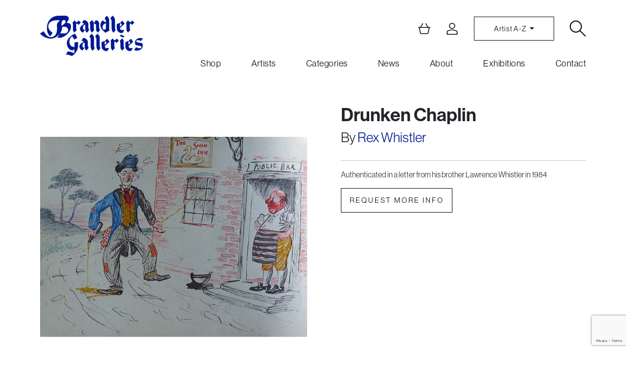

--- FILE ---
content_type: text/html; charset=UTF-8
request_url: https://www.brandler-galleries.com/product/drunken-chaplin/
body_size: 22115
content:
<!doctype html>
<html lang="en-GB">
<head>

<!-- Google tag (gtag.js) -->
<script async src="https://www.googletagmanager.com/gtag/js?id=G-M1V8L6JT37"></script>
<script>
  window.dataLayer = window.dataLayer || [];
  function gtag(){dataLayer.push(arguments);}
  gtag('js', new Date());

  gtag('config', 'G-M1V8L6JT37');
</script>	
		
<!-- Google tag (gtag.js) -->
<script async src="https://www.googletagmanager.com/gtag/js?id=G-Z3G37BXZN6"></script>
<script>
  window.dataLayer = window.dataLayer || [];
  function gtag(){dataLayer.push(arguments);}
  gtag('js', new Date());

  gtag('config', 'G-Z3G37BXZN6');
</script>
	
	
<meta charset="UTF-8">
<meta name="viewport" content="width=device-width, initial-scale=1">
<link rel="profile" href="http://gmpg.org/xfn/11">
<link rel="pingback" href="https://www.brandler-galleries.com/xmlrpc.php">

<script>(function(html){html.className = html.className.replace(/\bno-js\b/,'js')})(document.documentElement);</script>
	<script type="text/javascript">function theChampLoadEvent(e){var t=window.onload;if(typeof window.onload!="function"){window.onload=e}else{window.onload=function(){t();e()}}}</script>
		<script type="text/javascript">var theChampDefaultLang = 'en_GB', theChampCloseIconPath = 'https://www.brandler-galleries.com/wp-content/plugins/super-socializer/images/close.png';</script>
		<script>var theChampSiteUrl = 'https://www.brandler-galleries.com', theChampVerified = 0, theChampEmailPopup = 0, heateorSsMoreSharePopupSearchText = 'Search';</script>
			<script>var theChampLoadingImgPath = 'https://www.brandler-galleries.com/wp-content/plugins/super-socializer/images/ajax_loader.gif'; var theChampAjaxUrl = 'https://www.brandler-galleries.com/wp-admin/admin-ajax.php'; var theChampRedirectionUrl = 'https://www.brandler-galleries.com/product/drunken-chaplin/'; var theChampRegRedirectionUrl = 'https://www.brandler-galleries.com/product/drunken-chaplin/'; </script>
				<script> var theChampFBKey = '772332630907011', theChampSameTabLogin = '1', theChampVerified = 0; var theChampAjaxUrl = 'https://www.brandler-galleries.com/wp-admin/admin-ajax.php'; var theChampPopupTitle = ''; var theChampEmailPopup = 0; var theChampEmailAjaxUrl = 'https://www.brandler-galleries.com/wp-admin/admin-ajax.php'; var theChampEmailPopupTitle = ''; var theChampEmailPopupErrorMsg = ''; var theChampEmailPopupUniqueId = ''; var theChampEmailPopupVerifyMessage = ''; var theChampSteamAuthUrl = ""; var theChampCurrentPageUrl = 'https%3A%2F%2Fwww.brandler-galleries.com%2Fproduct%2Fdrunken-chaplin%2F';  var heateorMSEnabled = 0, theChampTwitterAuthUrl = theChampSiteUrl + "?SuperSocializerAuth=Twitter&super_socializer_redirect_to=" + theChampCurrentPageUrl, theChampLineAuthUrl = theChampSiteUrl + "?SuperSocializerAuth=Line&super_socializer_redirect_to=" + theChampCurrentPageUrl, theChampLiveAuthUrl = theChampSiteUrl + "?SuperSocializerAuth=Live&super_socializer_redirect_to=" + theChampCurrentPageUrl, theChampFacebookAuthUrl = theChampSiteUrl + "?SuperSocializerAuth=Facebook&super_socializer_redirect_to=" + theChampCurrentPageUrl, theChampYahooAuthUrl = theChampSiteUrl + "?SuperSocializerAuth=Yahoo&super_socializer_redirect_to=" + theChampCurrentPageUrl, theChampGoogleAuthUrl = theChampSiteUrl + "?SuperSocializerAuth=Google&super_socializer_redirect_to=" + theChampCurrentPageUrl, theChampYoutubeAuthUrl = theChampSiteUrl + "?SuperSocializerAuth=Youtube&super_socializer_redirect_to=" + theChampCurrentPageUrl, theChampVkontakteAuthUrl = theChampSiteUrl + "?SuperSocializerAuth=Vkontakte&super_socializer_redirect_to=" + theChampCurrentPageUrl, theChampLinkedinAuthUrl = theChampSiteUrl + "?SuperSocializerAuth=Linkedin&super_socializer_redirect_to=" + theChampCurrentPageUrl, theChampInstagramAuthUrl = theChampSiteUrl + "?SuperSocializerAuth=Instagram&super_socializer_redirect_to=" + theChampCurrentPageUrl, theChampWordpressAuthUrl = theChampSiteUrl + "?SuperSocializerAuth=Wordpress&super_socializer_redirect_to=" + theChampCurrentPageUrl, theChampDribbbleAuthUrl = theChampSiteUrl + "?SuperSocializerAuth=Dribbble&super_socializer_redirect_to=" + theChampCurrentPageUrl, theChampGithubAuthUrl = theChampSiteUrl + "?SuperSocializerAuth=Github&super_socializer_redirect_to=" + theChampCurrentPageUrl, theChampSpotifyAuthUrl = theChampSiteUrl + "?SuperSocializerAuth=Spotify&super_socializer_redirect_to=" + theChampCurrentPageUrl, theChampKakaoAuthUrl = theChampSiteUrl + "?SuperSocializerAuth=Kakao&super_socializer_redirect_to=" + theChampCurrentPageUrl, theChampTwitchAuthUrl = theChampSiteUrl + "?SuperSocializerAuth=Twitch&super_socializer_redirect_to=" + theChampCurrentPageUrl, theChampRedditAuthUrl = theChampSiteUrl + "?SuperSocializerAuth=Reddit&super_socializer_redirect_to=" + theChampCurrentPageUrl, theChampDisqusAuthUrl = theChampSiteUrl + "?SuperSocializerAuth=Disqus&super_socializer_redirect_to=" + theChampCurrentPageUrl, theChampDropboxAuthUrl = theChampSiteUrl + "?SuperSocializerAuth=Dropbox&super_socializer_redirect_to=" + theChampCurrentPageUrl, theChampFoursquareAuthUrl = theChampSiteUrl + "?SuperSocializerAuth=Foursquare&super_socializer_redirect_to=" + theChampCurrentPageUrl, theChampAmazonAuthUrl = theChampSiteUrl + "?SuperSocializerAuth=Amazon&super_socializer_redirect_to=" + theChampCurrentPageUrl, theChampStackoverflowAuthUrl = theChampSiteUrl + "?SuperSocializerAuth=Stackoverflow&super_socializer_redirect_to=" + theChampCurrentPageUrl, theChampDiscordAuthUrl = theChampSiteUrl + "?SuperSocializerAuth=Discord&super_socializer_redirect_to=" + theChampCurrentPageUrl, theChampMailruAuthUrl = theChampSiteUrl + "?SuperSocializerAuth=Mailru&super_socializer_redirect_to=" + theChampCurrentPageUrl, theChampYandexAuthUrl = theChampSiteUrl + "?SuperSocializerAuth=Yandex&super_socializer_redirect_to=" + theChampCurrentPageUrl; theChampOdnoklassnikiAuthUrl = theChampSiteUrl + "?SuperSocializerAuth=Odnoklassniki&super_socializer_redirect_to=" + theChampCurrentPageUrl;</script>
			<style type="text/css">
						.the_champ_button_instagram span.the_champ_svg,a.the_champ_instagram span.the_champ_svg{background:radial-gradient(circle at 30% 107%,#fdf497 0,#fdf497 5%,#fd5949 45%,#d6249f 60%,#285aeb 90%)}
					.the_champ_horizontal_sharing .the_champ_svg,.heateor_ss_standard_follow_icons_container .the_champ_svg{
					color: #fff;
				border-width: 0px;
		border-style: solid;
		border-color: transparent;
	}
		.the_champ_horizontal_sharing .theChampTCBackground{
		color:#666;
	}
		.the_champ_horizontal_sharing span.the_champ_svg:hover,.heateor_ss_standard_follow_icons_container span.the_champ_svg:hover{
				border-color: transparent;
	}
		.the_champ_vertical_sharing span.the_champ_svg,.heateor_ss_floating_follow_icons_container span.the_champ_svg{
					color: #fff;
				border-width: 0px;
		border-style: solid;
		border-color: transparent;
	}
		.the_champ_vertical_sharing .theChampTCBackground{
		color:#666;
	}
		.the_champ_vertical_sharing span.the_champ_svg:hover,.heateor_ss_floating_follow_icons_container span.the_champ_svg:hover{
						border-color: transparent;
		}
	@media screen and (max-width:783px){.the_champ_vertical_sharing{display:none!important}}div.heateor_ss_mobile_footer{display:none;}@media screen and (max-width:783px){div.the_champ_bottom_sharing div.the_champ_sharing_ul .theChampTCBackground{width:100%!important;background-color:white}div.the_champ_bottom_sharing{width:100%!important;left:0!important;}div.the_champ_bottom_sharing a{width:14.2857142857% !important;margin:0!important;padding:0!important;}div.the_champ_bottom_sharing .the_champ_svg{width:100%!important;}div.the_champ_bottom_sharing div.theChampTotalShareCount{font-size:.7em!important;line-height:28px!important}div.the_champ_bottom_sharing div.theChampTotalShareText{font-size:.5em!important;line-height:0px!important}div.heateor_ss_mobile_footer{display:block;height:40px;}.the_champ_bottom_sharing{padding:0!important;display:block!important;width: auto!important;bottom:-2px!important;top: auto!important;}.the_champ_bottom_sharing .the_champ_square_count{line-height: inherit;}.the_champ_bottom_sharing .theChampSharingArrow{display:none;}.the_champ_bottom_sharing .theChampTCBackground{margin-right: 1.1em !important}}div.the_champ_social_login_title,div.the_champ_login_container{text-align:center}ul.the_champ_login_ul{width:100%;text-align:center;}div.the_champ_login_container ul.the_champ_login_ul li{float:none!important;display:inline-block;}</style>
	<meta name='robots' content='index, follow, max-image-preview:large, max-snippet:-1, max-video-preview:-1' />

	<!-- This site is optimized with the Yoast SEO plugin v26.6 - https://yoast.com/wordpress/plugins/seo/ -->
	<title>Drunken Chaplin - Brandler Galleries</title>
	<link rel="canonical" href="https://www.brandler-galleries.com/product/drunken-chaplin/" />
	<meta property="og:locale" content="en_GB" />
	<meta property="og:type" content="article" />
	<meta property="og:title" content="Drunken Chaplin - Brandler Galleries" />
	<meta property="og:description" content="Authenticated in a letter from his brother Lawrence Whistler in 1984" />
	<meta property="og:url" content="https://www.brandler-galleries.com/product/drunken-chaplin/" />
	<meta property="og:site_name" content="Brandler Galleries" />
	<meta property="article:modified_time" content="2019-07-24T13:38:00+00:00" />
	<meta property="og:image" content="https://www.brandler-galleries.com/wp-content/uploads/2017/04/RexWhistlers_004-700x700.png" />
	<meta property="og:image:width" content="700" />
	<meta property="og:image:height" content="700" />
	<meta property="og:image:type" content="image/png" />
	<meta name="twitter:card" content="summary_large_image" />
	<script type="application/ld+json" class="yoast-schema-graph">{"@context":"https://schema.org","@graph":[{"@type":"WebPage","@id":"https://www.brandler-galleries.com/product/drunken-chaplin/","url":"https://www.brandler-galleries.com/product/drunken-chaplin/","name":"Drunken Chaplin - Brandler Galleries","isPartOf":{"@id":"https://www.brandler-galleries.com/#website"},"primaryImageOfPage":{"@id":"https://www.brandler-galleries.com/product/drunken-chaplin/#primaryimage"},"image":{"@id":"https://www.brandler-galleries.com/product/drunken-chaplin/#primaryimage"},"thumbnailUrl":"https://www.brandler-galleries.com/wp-content/uploads/2017/04/RexWhistlers_004-700x700.png","datePublished":"2017-04-13T10:08:46+00:00","dateModified":"2019-07-24T13:38:00+00:00","breadcrumb":{"@id":"https://www.brandler-galleries.com/product/drunken-chaplin/#breadcrumb"},"inLanguage":"en-GB","potentialAction":[{"@type":"ReadAction","target":["https://www.brandler-galleries.com/product/drunken-chaplin/"]}]},{"@type":"ImageObject","inLanguage":"en-GB","@id":"https://www.brandler-galleries.com/product/drunken-chaplin/#primaryimage","url":"https://www.brandler-galleries.com/wp-content/uploads/2017/04/RexWhistlers_004-700x700.png","contentUrl":"https://www.brandler-galleries.com/wp-content/uploads/2017/04/RexWhistlers_004-700x700.png","width":700,"height":700,"caption":"Drunken Chaplin"},{"@type":"BreadcrumbList","@id":"https://www.brandler-galleries.com/product/drunken-chaplin/#breadcrumb","itemListElement":[{"@type":"ListItem","position":1,"name":"Home","item":"https://www.brandler-galleries.com/"},{"@type":"ListItem","position":2,"name":"Shop","item":"https://www.brandler-galleries.com/shop/"},{"@type":"ListItem","position":3,"name":"Drunken Chaplin"}]},{"@type":"WebSite","@id":"https://www.brandler-galleries.com/#website","url":"https://www.brandler-galleries.com/","name":"Brandler Galleries","description":"Contemporary, Urban, Fine Art &amp; Illustration","potentialAction":[{"@type":"SearchAction","target":{"@type":"EntryPoint","urlTemplate":"https://www.brandler-galleries.com/?s={search_term_string}"},"query-input":{"@type":"PropertyValueSpecification","valueRequired":true,"valueName":"search_term_string"}}],"inLanguage":"en-GB"}]}</script>
	<!-- / Yoast SEO plugin. -->


<link rel="alternate" type="application/rss+xml" title="Brandler Galleries &raquo; Feed" href="https://www.brandler-galleries.com/feed/" />
<link rel="alternate" title="oEmbed (JSON)" type="application/json+oembed" href="https://www.brandler-galleries.com/wp-json/oembed/1.0/embed?url=https%3A%2F%2Fwww.brandler-galleries.com%2Fproduct%2Fdrunken-chaplin%2F" />
<link rel="alternate" title="oEmbed (XML)" type="text/xml+oembed" href="https://www.brandler-galleries.com/wp-json/oembed/1.0/embed?url=https%3A%2F%2Fwww.brandler-galleries.com%2Fproduct%2Fdrunken-chaplin%2F&#038;format=xml" />
<style id='wp-img-auto-sizes-contain-inline-css'>
img:is([sizes=auto i],[sizes^="auto," i]){contain-intrinsic-size:3000px 1500px}
/*# sourceURL=wp-img-auto-sizes-contain-inline-css */
</style>
<style id='wp-emoji-styles-inline-css'>

	img.wp-smiley, img.emoji {
		display: inline !important;
		border: none !important;
		box-shadow: none !important;
		height: 1em !important;
		width: 1em !important;
		margin: 0 0.07em !important;
		vertical-align: -0.1em !important;
		background: none !important;
		padding: 0 !important;
	}
/*# sourceURL=wp-emoji-styles-inline-css */
</style>
<style id='wp-block-library-inline-css'>
:root{--wp-block-synced-color:#7a00df;--wp-block-synced-color--rgb:122,0,223;--wp-bound-block-color:var(--wp-block-synced-color);--wp-editor-canvas-background:#ddd;--wp-admin-theme-color:#007cba;--wp-admin-theme-color--rgb:0,124,186;--wp-admin-theme-color-darker-10:#006ba1;--wp-admin-theme-color-darker-10--rgb:0,107,160.5;--wp-admin-theme-color-darker-20:#005a87;--wp-admin-theme-color-darker-20--rgb:0,90,135;--wp-admin-border-width-focus:2px}@media (min-resolution:192dpi){:root{--wp-admin-border-width-focus:1.5px}}.wp-element-button{cursor:pointer}:root .has-very-light-gray-background-color{background-color:#eee}:root .has-very-dark-gray-background-color{background-color:#313131}:root .has-very-light-gray-color{color:#eee}:root .has-very-dark-gray-color{color:#313131}:root .has-vivid-green-cyan-to-vivid-cyan-blue-gradient-background{background:linear-gradient(135deg,#00d084,#0693e3)}:root .has-purple-crush-gradient-background{background:linear-gradient(135deg,#34e2e4,#4721fb 50%,#ab1dfe)}:root .has-hazy-dawn-gradient-background{background:linear-gradient(135deg,#faaca8,#dad0ec)}:root .has-subdued-olive-gradient-background{background:linear-gradient(135deg,#fafae1,#67a671)}:root .has-atomic-cream-gradient-background{background:linear-gradient(135deg,#fdd79a,#004a59)}:root .has-nightshade-gradient-background{background:linear-gradient(135deg,#330968,#31cdcf)}:root .has-midnight-gradient-background{background:linear-gradient(135deg,#020381,#2874fc)}:root{--wp--preset--font-size--normal:16px;--wp--preset--font-size--huge:42px}.has-regular-font-size{font-size:1em}.has-larger-font-size{font-size:2.625em}.has-normal-font-size{font-size:var(--wp--preset--font-size--normal)}.has-huge-font-size{font-size:var(--wp--preset--font-size--huge)}.has-text-align-center{text-align:center}.has-text-align-left{text-align:left}.has-text-align-right{text-align:right}.has-fit-text{white-space:nowrap!important}#end-resizable-editor-section{display:none}.aligncenter{clear:both}.items-justified-left{justify-content:flex-start}.items-justified-center{justify-content:center}.items-justified-right{justify-content:flex-end}.items-justified-space-between{justify-content:space-between}.screen-reader-text{border:0;clip-path:inset(50%);height:1px;margin:-1px;overflow:hidden;padding:0;position:absolute;width:1px;word-wrap:normal!important}.screen-reader-text:focus{background-color:#ddd;clip-path:none;color:#444;display:block;font-size:1em;height:auto;left:5px;line-height:normal;padding:15px 23px 14px;text-decoration:none;top:5px;width:auto;z-index:100000}html :where(.has-border-color){border-style:solid}html :where([style*=border-top-color]){border-top-style:solid}html :where([style*=border-right-color]){border-right-style:solid}html :where([style*=border-bottom-color]){border-bottom-style:solid}html :where([style*=border-left-color]){border-left-style:solid}html :where([style*=border-width]){border-style:solid}html :where([style*=border-top-width]){border-top-style:solid}html :where([style*=border-right-width]){border-right-style:solid}html :where([style*=border-bottom-width]){border-bottom-style:solid}html :where([style*=border-left-width]){border-left-style:solid}html :where(img[class*=wp-image-]){height:auto;max-width:100%}:where(figure){margin:0 0 1em}html :where(.is-position-sticky){--wp-admin--admin-bar--position-offset:var(--wp-admin--admin-bar--height,0px)}@media screen and (max-width:600px){html :where(.is-position-sticky){--wp-admin--admin-bar--position-offset:0px}}

/*# sourceURL=wp-block-library-inline-css */
</style><link rel='stylesheet' id='wc-blocks-style-css' href='https://www.brandler-galleries.com/wp-content/plugins/woocommerce/assets/client/blocks/wc-blocks.css?ver=wc-10.4.3' media='all' />
<style id='global-styles-inline-css'>
:root{--wp--preset--aspect-ratio--square: 1;--wp--preset--aspect-ratio--4-3: 4/3;--wp--preset--aspect-ratio--3-4: 3/4;--wp--preset--aspect-ratio--3-2: 3/2;--wp--preset--aspect-ratio--2-3: 2/3;--wp--preset--aspect-ratio--16-9: 16/9;--wp--preset--aspect-ratio--9-16: 9/16;--wp--preset--color--black: #000000;--wp--preset--color--cyan-bluish-gray: #abb8c3;--wp--preset--color--white: #fff;--wp--preset--color--pale-pink: #f78da7;--wp--preset--color--vivid-red: #cf2e2e;--wp--preset--color--luminous-vivid-orange: #ff6900;--wp--preset--color--luminous-vivid-amber: #fcb900;--wp--preset--color--light-green-cyan: #7bdcb5;--wp--preset--color--vivid-green-cyan: #00d084;--wp--preset--color--pale-cyan-blue: #8ed1fc;--wp--preset--color--vivid-cyan-blue: #0693e3;--wp--preset--color--vivid-purple: #9b51e0;--wp--preset--color--dark-gray: #1a1a1a;--wp--preset--color--medium-gray: #686868;--wp--preset--color--light-gray: #e5e5e5;--wp--preset--color--blue-gray: #4d545c;--wp--preset--color--bright-blue: #007acc;--wp--preset--color--light-blue: #9adffd;--wp--preset--color--dark-brown: #402b30;--wp--preset--color--medium-brown: #774e24;--wp--preset--color--dark-red: #640c1f;--wp--preset--color--bright-red: #ff675f;--wp--preset--color--yellow: #ffef8e;--wp--preset--gradient--vivid-cyan-blue-to-vivid-purple: linear-gradient(135deg,rgb(6,147,227) 0%,rgb(155,81,224) 100%);--wp--preset--gradient--light-green-cyan-to-vivid-green-cyan: linear-gradient(135deg,rgb(122,220,180) 0%,rgb(0,208,130) 100%);--wp--preset--gradient--luminous-vivid-amber-to-luminous-vivid-orange: linear-gradient(135deg,rgb(252,185,0) 0%,rgb(255,105,0) 100%);--wp--preset--gradient--luminous-vivid-orange-to-vivid-red: linear-gradient(135deg,rgb(255,105,0) 0%,rgb(207,46,46) 100%);--wp--preset--gradient--very-light-gray-to-cyan-bluish-gray: linear-gradient(135deg,rgb(238,238,238) 0%,rgb(169,184,195) 100%);--wp--preset--gradient--cool-to-warm-spectrum: linear-gradient(135deg,rgb(74,234,220) 0%,rgb(151,120,209) 20%,rgb(207,42,186) 40%,rgb(238,44,130) 60%,rgb(251,105,98) 80%,rgb(254,248,76) 100%);--wp--preset--gradient--blush-light-purple: linear-gradient(135deg,rgb(255,206,236) 0%,rgb(152,150,240) 100%);--wp--preset--gradient--blush-bordeaux: linear-gradient(135deg,rgb(254,205,165) 0%,rgb(254,45,45) 50%,rgb(107,0,62) 100%);--wp--preset--gradient--luminous-dusk: linear-gradient(135deg,rgb(255,203,112) 0%,rgb(199,81,192) 50%,rgb(65,88,208) 100%);--wp--preset--gradient--pale-ocean: linear-gradient(135deg,rgb(255,245,203) 0%,rgb(182,227,212) 50%,rgb(51,167,181) 100%);--wp--preset--gradient--electric-grass: linear-gradient(135deg,rgb(202,248,128) 0%,rgb(113,206,126) 100%);--wp--preset--gradient--midnight: linear-gradient(135deg,rgb(2,3,129) 0%,rgb(40,116,252) 100%);--wp--preset--font-size--small: 13px;--wp--preset--font-size--medium: 20px;--wp--preset--font-size--large: 36px;--wp--preset--font-size--x-large: 42px;--wp--preset--spacing--20: 0.44rem;--wp--preset--spacing--30: 0.67rem;--wp--preset--spacing--40: 1rem;--wp--preset--spacing--50: 1.5rem;--wp--preset--spacing--60: 2.25rem;--wp--preset--spacing--70: 3.38rem;--wp--preset--spacing--80: 5.06rem;--wp--preset--shadow--natural: 6px 6px 9px rgba(0, 0, 0, 0.2);--wp--preset--shadow--deep: 12px 12px 50px rgba(0, 0, 0, 0.4);--wp--preset--shadow--sharp: 6px 6px 0px rgba(0, 0, 0, 0.2);--wp--preset--shadow--outlined: 6px 6px 0px -3px rgb(255, 255, 255), 6px 6px rgb(0, 0, 0);--wp--preset--shadow--crisp: 6px 6px 0px rgb(0, 0, 0);}:where(.is-layout-flex){gap: 0.5em;}:where(.is-layout-grid){gap: 0.5em;}body .is-layout-flex{display: flex;}.is-layout-flex{flex-wrap: wrap;align-items: center;}.is-layout-flex > :is(*, div){margin: 0;}body .is-layout-grid{display: grid;}.is-layout-grid > :is(*, div){margin: 0;}:where(.wp-block-columns.is-layout-flex){gap: 2em;}:where(.wp-block-columns.is-layout-grid){gap: 2em;}:where(.wp-block-post-template.is-layout-flex){gap: 1.25em;}:where(.wp-block-post-template.is-layout-grid){gap: 1.25em;}.has-black-color{color: var(--wp--preset--color--black) !important;}.has-cyan-bluish-gray-color{color: var(--wp--preset--color--cyan-bluish-gray) !important;}.has-white-color{color: var(--wp--preset--color--white) !important;}.has-pale-pink-color{color: var(--wp--preset--color--pale-pink) !important;}.has-vivid-red-color{color: var(--wp--preset--color--vivid-red) !important;}.has-luminous-vivid-orange-color{color: var(--wp--preset--color--luminous-vivid-orange) !important;}.has-luminous-vivid-amber-color{color: var(--wp--preset--color--luminous-vivid-amber) !important;}.has-light-green-cyan-color{color: var(--wp--preset--color--light-green-cyan) !important;}.has-vivid-green-cyan-color{color: var(--wp--preset--color--vivid-green-cyan) !important;}.has-pale-cyan-blue-color{color: var(--wp--preset--color--pale-cyan-blue) !important;}.has-vivid-cyan-blue-color{color: var(--wp--preset--color--vivid-cyan-blue) !important;}.has-vivid-purple-color{color: var(--wp--preset--color--vivid-purple) !important;}.has-black-background-color{background-color: var(--wp--preset--color--black) !important;}.has-cyan-bluish-gray-background-color{background-color: var(--wp--preset--color--cyan-bluish-gray) !important;}.has-white-background-color{background-color: var(--wp--preset--color--white) !important;}.has-pale-pink-background-color{background-color: var(--wp--preset--color--pale-pink) !important;}.has-vivid-red-background-color{background-color: var(--wp--preset--color--vivid-red) !important;}.has-luminous-vivid-orange-background-color{background-color: var(--wp--preset--color--luminous-vivid-orange) !important;}.has-luminous-vivid-amber-background-color{background-color: var(--wp--preset--color--luminous-vivid-amber) !important;}.has-light-green-cyan-background-color{background-color: var(--wp--preset--color--light-green-cyan) !important;}.has-vivid-green-cyan-background-color{background-color: var(--wp--preset--color--vivid-green-cyan) !important;}.has-pale-cyan-blue-background-color{background-color: var(--wp--preset--color--pale-cyan-blue) !important;}.has-vivid-cyan-blue-background-color{background-color: var(--wp--preset--color--vivid-cyan-blue) !important;}.has-vivid-purple-background-color{background-color: var(--wp--preset--color--vivid-purple) !important;}.has-black-border-color{border-color: var(--wp--preset--color--black) !important;}.has-cyan-bluish-gray-border-color{border-color: var(--wp--preset--color--cyan-bluish-gray) !important;}.has-white-border-color{border-color: var(--wp--preset--color--white) !important;}.has-pale-pink-border-color{border-color: var(--wp--preset--color--pale-pink) !important;}.has-vivid-red-border-color{border-color: var(--wp--preset--color--vivid-red) !important;}.has-luminous-vivid-orange-border-color{border-color: var(--wp--preset--color--luminous-vivid-orange) !important;}.has-luminous-vivid-amber-border-color{border-color: var(--wp--preset--color--luminous-vivid-amber) !important;}.has-light-green-cyan-border-color{border-color: var(--wp--preset--color--light-green-cyan) !important;}.has-vivid-green-cyan-border-color{border-color: var(--wp--preset--color--vivid-green-cyan) !important;}.has-pale-cyan-blue-border-color{border-color: var(--wp--preset--color--pale-cyan-blue) !important;}.has-vivid-cyan-blue-border-color{border-color: var(--wp--preset--color--vivid-cyan-blue) !important;}.has-vivid-purple-border-color{border-color: var(--wp--preset--color--vivid-purple) !important;}.has-vivid-cyan-blue-to-vivid-purple-gradient-background{background: var(--wp--preset--gradient--vivid-cyan-blue-to-vivid-purple) !important;}.has-light-green-cyan-to-vivid-green-cyan-gradient-background{background: var(--wp--preset--gradient--light-green-cyan-to-vivid-green-cyan) !important;}.has-luminous-vivid-amber-to-luminous-vivid-orange-gradient-background{background: var(--wp--preset--gradient--luminous-vivid-amber-to-luminous-vivid-orange) !important;}.has-luminous-vivid-orange-to-vivid-red-gradient-background{background: var(--wp--preset--gradient--luminous-vivid-orange-to-vivid-red) !important;}.has-very-light-gray-to-cyan-bluish-gray-gradient-background{background: var(--wp--preset--gradient--very-light-gray-to-cyan-bluish-gray) !important;}.has-cool-to-warm-spectrum-gradient-background{background: var(--wp--preset--gradient--cool-to-warm-spectrum) !important;}.has-blush-light-purple-gradient-background{background: var(--wp--preset--gradient--blush-light-purple) !important;}.has-blush-bordeaux-gradient-background{background: var(--wp--preset--gradient--blush-bordeaux) !important;}.has-luminous-dusk-gradient-background{background: var(--wp--preset--gradient--luminous-dusk) !important;}.has-pale-ocean-gradient-background{background: var(--wp--preset--gradient--pale-ocean) !important;}.has-electric-grass-gradient-background{background: var(--wp--preset--gradient--electric-grass) !important;}.has-midnight-gradient-background{background: var(--wp--preset--gradient--midnight) !important;}.has-small-font-size{font-size: var(--wp--preset--font-size--small) !important;}.has-medium-font-size{font-size: var(--wp--preset--font-size--medium) !important;}.has-large-font-size{font-size: var(--wp--preset--font-size--large) !important;}.has-x-large-font-size{font-size: var(--wp--preset--font-size--x-large) !important;}
/*# sourceURL=global-styles-inline-css */
</style>

<style id='classic-theme-styles-inline-css'>
/*! This file is auto-generated */
.wp-block-button__link{color:#fff;background-color:#32373c;border-radius:9999px;box-shadow:none;text-decoration:none;padding:calc(.667em + 2px) calc(1.333em + 2px);font-size:1.125em}.wp-block-file__button{background:#32373c;color:#fff;text-decoration:none}
/*# sourceURL=/wp-includes/css/classic-themes.min.css */
</style>
<link rel='stylesheet' id='wp-components-css' href='https://www.brandler-galleries.com/wp-includes/css/dist/components/style.min.css?ver=6.9' media='all' />
<link rel='stylesheet' id='wp-preferences-css' href='https://www.brandler-galleries.com/wp-includes/css/dist/preferences/style.min.css?ver=6.9' media='all' />
<link rel='stylesheet' id='wp-block-editor-css' href='https://www.brandler-galleries.com/wp-includes/css/dist/block-editor/style.min.css?ver=6.9' media='all' />
<link rel='stylesheet' id='popup-maker-block-library-style-css' href='https://www.brandler-galleries.com/wp-content/plugins/popup-maker/dist/packages/block-library-style.css?ver=dbea705cfafe089d65f1' media='all' />
<link rel='stylesheet' id='contact-form-7-css' href='https://www.brandler-galleries.com/wp-content/plugins/contact-form-7/includes/css/styles.css?ver=6.1.4' media='all' />
<link rel='stylesheet' id='woocommerce-layout-css' href='https://www.brandler-galleries.com/wp-content/plugins/woocommerce/assets/css/woocommerce-layout.css?ver=10.4.3' media='all' />
<link rel='stylesheet' id='woocommerce-smallscreen-css' href='https://www.brandler-galleries.com/wp-content/plugins/woocommerce/assets/css/woocommerce-smallscreen.css?ver=10.4.3' media='only screen and (max-width: 768px)' />
<link rel='stylesheet' id='woocommerce-general-css' href='https://www.brandler-galleries.com/wp-content/plugins/woocommerce/assets/css/woocommerce.css?ver=10.4.3' media='all' />
<style id='woocommerce-inline-inline-css'>
.woocommerce form .form-row .required { visibility: visible; }
/*# sourceURL=woocommerce-inline-inline-css */
</style>
<link rel='stylesheet' id='twentysixteen-fonts-css' href='https://www.brandler-galleries.com/wp-content/themes/brandlergalleries2023/fonts/merriweather-plus-montserrat-plus-inconsolata.css?ver=20230328' media='all' />
<link rel='stylesheet' id='genericons-css' href='https://www.brandler-galleries.com/wp-content/themes/brandlergalleries2023/genericons/genericons.css?ver=20201208' media='all' />
<link rel='stylesheet' id='twentysixteen-style-css' href='https://www.brandler-galleries.com/wp-content/themes/brandlergalleries2023/style.css?ver=20230328' media='all' />
<link rel='stylesheet' id='twentysixteen-block-style-css' href='https://www.brandler-galleries.com/wp-content/themes/brandlergalleries2023/css/blocks.css?ver=20230206' media='all' />
<link rel='stylesheet' id='heateor_sss_frontend_css-css' href='https://www.brandler-galleries.com/wp-content/plugins/sassy-social-share/public/css/sassy-social-share-public.css?ver=3.3.79' media='all' />
<style id='heateor_sss_frontend_css-inline-css'>
.heateor_sss_button_instagram span.heateor_sss_svg,a.heateor_sss_instagram span.heateor_sss_svg{background:radial-gradient(circle at 30% 107%,#fdf497 0,#fdf497 5%,#fd5949 45%,#d6249f 60%,#285aeb 90%)}div.heateor_sss_horizontal_sharing a.heateor_sss_button_instagram span{background:#fff!important;}div.heateor_sss_standard_follow_icons_container a.heateor_sss_button_instagram span{background:#fff}div.heateor_sss_horizontal_sharing a.heateor_sss_button_instagram span:hover{background:#fff!important;}div.heateor_sss_standard_follow_icons_container a.heateor_sss_button_instagram span:hover{background:#fff}div.heateor_sss_vertical_sharing  a.heateor_sss_button_instagram span{background:#fff!important;}div.heateor_sss_floating_follow_icons_container a.heateor_sss_button_instagram span{background:#fff}div.heateor_sss_vertical_sharing a.heateor_sss_button_instagram span:hover{background:#fff!important;}div.heateor_sss_floating_follow_icons_container a.heateor_sss_button_instagram span:hover{background:#fff}.heateor_sss_horizontal_sharing .heateor_sss_svg,.heateor_sss_standard_follow_icons_container .heateor_sss_svg{background-color:#fff!important;background:#fff!important;color:#000;border-width:0px;border-style:solid;border-color:transparent}.heateor_sss_horizontal_sharing span.heateor_sss_svg:hover,.heateor_sss_standard_follow_icons_container span.heateor_sss_svg:hover{background-color:#fff!important;background:#fff!importantborder-color:transparent;}.heateor_sss_vertical_sharing span.heateor_sss_svg,.heateor_sss_floating_follow_icons_container span.heateor_sss_svg{background-color:#fff!important;background:#fff!important;color:#000;border-width:0px;border-style:solid;border-color:transparent;}div.heateor_sss_vertical_sharing span.heateor_sss_svg svg:hover path:not(.heateor_sss_no_fill),div.heateor_sss_vertical_sharing span.heateor_sss_svg svg:hover ellipse, div.heateor_sss_vertical_sharing span.heateor_sss_svg svg:hover circle, div.heateor_sss_vertical_sharing span.heateor_sss_svg svg:hover polygon{fill:#000}div.heateor_sss_vertical_sharing span.heateor_sss_svg svg:hover path.heateor_sss_svg_stroke{stroke:#000}.heateor_sss_vertical_sharing span.heateor_sss_svg:hover,.heateor_sss_floating_follow_icons_container span.heateor_sss_svg:hover{background-color:#fff!important;background:#fff!important;color:#000;border-color:transparent;}@media screen and (max-width:783px) {.heateor_sss_vertical_sharing{display:none!important}}
/*# sourceURL=heateor_sss_frontend_css-inline-css */
</style>
<link rel='stylesheet' id='dashicons-css' href='https://www.brandler-galleries.com/wp-includes/css/dashicons.min.css?ver=6.9' media='all' />
<link rel='stylesheet' id='thickbox-css' href='https://www.brandler-galleries.com/wp-includes/js/thickbox/thickbox.css?ver=6.9' media='all' />
<link rel='stylesheet' id='the_champ_frontend_css-css' href='https://www.brandler-galleries.com/wp-content/plugins/super-socializer/css/front.css?ver=7.14.5' media='all' />
<script src="https://www.brandler-galleries.com/wp-includes/js/jquery/jquery.min.js?ver=3.7.1" id="jquery-core-js"></script>
<script src="https://www.brandler-galleries.com/wp-includes/js/jquery/jquery-migrate.min.js?ver=3.4.1" id="jquery-migrate-js"></script>
<script src="https://www.brandler-galleries.com/wp-content/plugins/woocommerce/assets/js/jquery-blockui/jquery.blockUI.min.js?ver=2.7.0-wc.10.4.3" id="wc-jquery-blockui-js" defer data-wp-strategy="defer"></script>
<script id="wc-add-to-cart-js-extra">
var wc_add_to_cart_params = {"ajax_url":"/wp-admin/admin-ajax.php","wc_ajax_url":"/?wc-ajax=%%endpoint%%","i18n_view_cart":"View basket","cart_url":"https://www.brandler-galleries.com/basket/","is_cart":"","cart_redirect_after_add":"no"};
//# sourceURL=wc-add-to-cart-js-extra
</script>
<script src="https://www.brandler-galleries.com/wp-content/plugins/woocommerce/assets/js/frontend/add-to-cart.min.js?ver=10.4.3" id="wc-add-to-cart-js" defer data-wp-strategy="defer"></script>
<script id="wc-single-product-js-extra">
var wc_single_product_params = {"i18n_required_rating_text":"Please select a rating","i18n_rating_options":["1 of 5 stars","2 of 5 stars","3 of 5 stars","4 of 5 stars","5 of 5 stars"],"i18n_product_gallery_trigger_text":"View full-screen image gallery","review_rating_required":"yes","flexslider":{"rtl":false,"animation":"slide","smoothHeight":true,"directionNav":false,"controlNav":"thumbnails","slideshow":false,"animationSpeed":500,"animationLoop":false,"allowOneSlide":false},"zoom_enabled":"","zoom_options":[],"photoswipe_enabled":"","photoswipe_options":{"shareEl":false,"closeOnScroll":false,"history":false,"hideAnimationDuration":0,"showAnimationDuration":0},"flexslider_enabled":""};
//# sourceURL=wc-single-product-js-extra
</script>
<script src="https://www.brandler-galleries.com/wp-content/plugins/woocommerce/assets/js/frontend/single-product.min.js?ver=10.4.3" id="wc-single-product-js" defer data-wp-strategy="defer"></script>
<script src="https://www.brandler-galleries.com/wp-content/plugins/woocommerce/assets/js/js-cookie/js.cookie.min.js?ver=2.1.4-wc.10.4.3" id="wc-js-cookie-js" defer data-wp-strategy="defer"></script>
<script id="woocommerce-js-extra">
var woocommerce_params = {"ajax_url":"/wp-admin/admin-ajax.php","wc_ajax_url":"/?wc-ajax=%%endpoint%%","i18n_password_show":"Show password","i18n_password_hide":"Hide password"};
//# sourceURL=woocommerce-js-extra
</script>
<script src="https://www.brandler-galleries.com/wp-content/plugins/woocommerce/assets/js/frontend/woocommerce.min.js?ver=10.4.3" id="woocommerce-js" defer data-wp-strategy="defer"></script>
<link rel="https://api.w.org/" href="https://www.brandler-galleries.com/wp-json/" /><link rel="alternate" title="JSON" type="application/json" href="https://www.brandler-galleries.com/wp-json/wp/v2/product/1014" /><link rel="EditURI" type="application/rsd+xml" title="RSD" href="https://www.brandler-galleries.com/xmlrpc.php?rsd" />
<link rel='shortlink' href='https://www.brandler-galleries.com/?p=1014' />
	<noscript><style>.woocommerce-product-gallery{ opacity: 1 !important; }</style></noscript>
	<link rel="icon" href="https://www.brandler-galleries.com/wp-content/uploads/2023/04/apple-icon-120x120-1-100x100.png" sizes="32x32" />
<link rel="icon" href="https://www.brandler-galleries.com/wp-content/uploads/2023/04/apple-icon-120x120-1.png" sizes="192x192" />
<link rel="apple-touch-icon" href="https://www.brandler-galleries.com/wp-content/uploads/2023/04/apple-icon-120x120-1.png" />
<meta name="msapplication-TileImage" content="https://www.brandler-galleries.com/wp-content/uploads/2023/04/apple-icon-120x120-1.png" />
  <link href="https://cdn.jsdelivr.net/npm/bootstrap@5.0.2/dist/css/bootstrap.min.css" rel="stylesheet">
  <link rel="stylesheet" href="https://cdnjs.cloudflare.com/ajax/libs/font-awesome/4.7.0/css/font-awesome.min.css">
  <link rel="stylesheet" href="https://use.typekit.net/iou5clo.css">
  <link rel="stylesheet" href="https://www.brandler-galleries.com/wp-content/themes/brandlergalleries2023/assets/css/owl.carousel.min.css">
  <link rel="stylesheet" href="https://www.brandler-galleries.com/wp-content/themes/brandlergalleries2023/assets/css/owl.theme.default.min.css">
  <link rel="stylesheet" href="https://www.brandler-galleries.com/wp-content/themes/brandlergalleries2023/assets/css/slate_style.css">
  <link rel="stylesheet" href="https://www.brandler-galleries.com/wp-content/themes/brandlergalleries2023/assets/css/responsive.css">
<style>
  body{
    max-width:100%;
    font-family:"neue-haas-grotesk-display" !important;
  }
</style>
</head>

<body class="wp-singular product-template-default single single-product postid-1014 wp-embed-responsive wp-theme-brandlergalleries2023 theme-brandlergalleries2023 woocommerce woocommerce-page woocommerce-no-js group-blog">

  <!-- Header Start -->
  <header class="main-header">
    <div class="container">
      <div class="row">
        <div class="col-md-2">
          <div class="logo">
           
            <a href="https://www.brandler-galleries.com" class="logo-link">
                              <img src="https://www.brandler-galleries.com/wp-content/themes/brandlergalleries2023/assets/images/logo-blue.svg">
                          </a>
            <div class="click-menu">
                            <a href="https://www.brandler-galleries.com/basket/">
                                    <img src="https://www.brandler-galleries.com/wp-content/themes/brandlergalleries2023/assets/images/cart.svg">
                                                    </a>
                <a href="https://www.brandler-galleries.com/my-account/">
                                          <img src="https://www.brandler-galleries.com/wp-content/themes/brandlergalleries2023/assets/images/user.svg">
                                  </a>
              <img class="menu-list" src="https://www.brandler-galleries.com/wp-content/themes/brandlergalleries2023/assets/images/menu_1.svg" alt="">
              <img class="menu-list white-menu" src="https://www.brandler-galleries.com/wp-content/themes/brandlergalleries2023/assets/images/menu_2.svg" alt="">
              </div>
          </div>
        </div>
        <div class="col-md-10">
          <div class="top-links">
            <ul>
                            <li>
                <a href="https://www.brandler-galleries.com/basket/">
                                    <img src="https://www.brandler-galleries.com/wp-content/themes/brandlergalleries2023/assets/images/cart.svg">
                                                   </a>
              </li>
              <li>
                <a href="https://www.brandler-galleries.com/my-account/">

                                                  <img src="https://www.brandler-galleries.com/wp-content/themes/brandlergalleries2023/assets/images/user.svg">
                                      </a></li>
              <li class="mob-artist">
                <div class="dropdown">
                <button type="button" class="btn btn-primary dropdown-toggle" data-bs-toggle="dropdown">
                  Artist A-Z
                </button>
                <ul class="dropdown-menu">
                                      							        <li><a href="https://www.brandler-galleries.com/artist/alma-singer/"> Alma Singer </a></li>
																	        <li><a href="https://www.brandler-galleries.com/artist/andy-warhol/"> Andy Warhol </a></li>
																	        <li><a href="https://www.brandler-galleries.com/artist/angela-bulloch/"> Angela Bulloch </a></li>
																	        <li><a href="https://www.brandler-galleries.com/artist/angus-fairhurst/"> Angus Fairhurst </a></li>
																	        <li><a href="https://www.brandler-galleries.com/artist/anish-kapoor/"> Anish Kapoor </a></li>
																	        <li><a href="https://www.brandler-galleries.com/artist/annabel-gosling/"> Annabel Gosling </a></li>
																	        <li><a href="https://www.brandler-galleries.com/artist/bambi/"> Bambi </a></li>
																	        <li><a href="https://www.brandler-galleries.com/artist/banksy/"> Banksy </a></li>
																	        <li><a href="https://www.brandler-galleries.com/artist/barry-flanagan/"> Barry Flanagan </a></li>
																	        <li><a href="https://www.brandler-galleries.com/artist/bernard-dunstan/"> Bernard Dunstan </a></li>
																	        <li><a href="https://www.brandler-galleries.com/artist/bill-jacklin/"> Bill Jacklin </a></li>
																	        <li><a href="https://www.brandler-galleries.com/artist/billy-childish/"> Billy Childish </a></li>
																	        <li><a href="https://www.brandler-galleries.com/artist/blek-le-rat/"> Blek Le Rat </a></li>
																	        <li><a href="https://www.brandler-galleries.com/artist/carel-weight/"> Carel Weight </a></li>
																	        <li><a href="https://www.brandler-galleries.com/artist/connor-brothers/"> Connor Brothers </a></li>
																	        <li><a href="https://www.brandler-galleries.com/artist/copyright/"> Copyright </a></li>
																	        <li><a href="https://www.brandler-galleries.com/artist/cyclops/"> Cyclops </a></li>
																	        <li><a href="https://www.brandler-galleries.com/artist/dface/"> D&#8217;Face </a></li>
																	        <li><a href="https://www.brandler-galleries.com/artist/dame-elizabeth-frink/"> Dame Elizabeth Frink </a></li>
																	        <li><a href="https://www.brandler-galleries.com/artist/damien-hirst/"> Damien Hirst </a></li>
																	        <li><a href="https://www.brandler-galleries.com/artist/damien-hirst-style-homage-2-hirst/"> Damien Hirst Style (Homage 2 Hirst) </a></li>
																	        <li><a href="https://www.brandler-galleries.com/artist/dan-brown/"> Dan Brown </a></li>
																	        <li><a href="https://www.brandler-galleries.com/artist/dan-hillier/"> Dan Hillier </a></li>
																	        <li><a href="https://www.brandler-galleries.com/artist/david-hockney/"> David Hockney </a></li>
																	        <li><a href="https://www.brandler-galleries.com/artist/david-shepherd/"> David Shepherd </a></li>
																	        <li><a href="https://www.brandler-galleries.com/artist/david-tindle/"> David Tindle </a></li>
																	        <li><a href="https://www.brandler-galleries.com/artist/diana-armfield/"> Diana Armfield </a></li>
																	        <li><a href="https://www.brandler-galleries.com/artist/eelus/"> Eelus </a></li>
																	        <li><a href="https://www.brandler-galleries.com/artist/eleanor-manly/"> Eleanor Manly </a></li>
																	        <li><a href="https://www.brandler-galleries.com/artist/eliza-lamb/"> Eliza Lamb </a></li>
																	        <li><a href="https://www.brandler-galleries.com/artist/erich-goeritz/"> Erich Goeritz </a></li>
																	        <li><a href="https://www.brandler-galleries.com/artist/frank-fidler/"> Frank Fidler </a></li>
																	        <li><a href="https://www.brandler-galleries.com/artist/frank-reynolds/"> Frank Reynolds </a></li>
																	        <li><a href="https://www.brandler-galleries.com/artist/frederick-gore/"> Frederick Gore </a></li>
																	        <li><a href="https://www.brandler-galleries.com/artist/gavin-turk/"> Gavin Turk </a></li>
																	        <li><a href="https://www.brandler-galleries.com/artist/gilbert-george/"> Gilbert &#038; George </a></li>
																	        <li><a href="https://www.brandler-galleries.com/artist/grayson-perry/"> Grayson Perry </a></li>
																	        <li><a href="https://www.brandler-galleries.com/artist/haim-steinbach/"> Haim Steinbach </a></li>
																	        <li><a href="https://www.brandler-galleries.com/artist/hans-van-meegeran/"> Hans Van Meegeran </a></li>
																	        <li><a href="https://www.brandler-galleries.com/artist/james-cauty/"> James Cauty </a></li>
																	        <li><a href="https://www.brandler-galleries.com/artist/jim-lambie/"> Jim Lambie </a></li>
																	        <li><a href="https://www.brandler-galleries.com/artist/jmw-turner/"> JMW Turner </a></li>
																	        <li><a href="https://www.brandler-galleries.com/artist/john-constable/"> John Constable </a></li>
																	        <li><a href="https://www.brandler-galleries.com/artist/john-currin/"> John Currin </a></li>
																	        <li><a href="https://www.brandler-galleries.com/artist/john-isaacs/"> John Isaacs </a></li>
																	        <li><a href="https://www.brandler-galleries.com/artist/jolyon-madden/"> Jolyon Madden </a></li>
																	        <li><a href="https://www.brandler-galleries.com/artist/julian-opie/"> Julian Opie </a></li>
																	        <li><a href="https://www.brandler-galleries.com/artist/kevin-sinnott/"> Kevin Sinnott </a></li>
																	        <li><a href="https://www.brandler-galleries.com/artist/lamont-white/"> Lamont White </a></li>
																	        <li><a href="https://www.brandler-galleries.com/artist/ley-kenyon/"> Ley Kenyon </a></li>
																	        <li><a href="https://www.brandler-galleries.com/artist/linda-le-kinff/"> Linda le Kinff </a></li>
																	        <li><a href="https://www.brandler-galleries.com/artist/lucie-bennett/"> Lucie Bennett </a></li>
																	        <li><a href="https://www.brandler-galleries.com/artist/manuel-quintanilla/"> Manuel Quintanilla </a></li>
																	        <li><a href="https://www.brandler-galleries.com/artist/marc-baseman/"> Marc Baseman </a></li>
																	        <li><a href="https://www.brandler-galleries.com/artist/marcus-harvey/"> Marcus Harvey </a></li>
																	        <li><a href="https://www.brandler-galleries.com/artist/margaret-ross/"> Margaret Ross </a></li>
																	        <li><a href="https://www.brandler-galleries.com/artist/marion-wilson/"> Marion Wilson </a></li>
																	        <li><a href="https://www.brandler-galleries.com/artist/martha-cooper/"> Martha Cooper </a></li>
																	        <li><a href="https://www.brandler-galleries.com/artist/martin-whatson/"> Martin Whatson </a></li>
																	        <li><a href="https://www.brandler-galleries.com/artist/mary-b-robinson/"> Mary B Robinson </a></li>
																	        <li><a href="https://www.brandler-galleries.com/artist/mary-fedden/"> Mary Fedden </a></li>
																	        <li><a href="https://www.brandler-galleries.com/artist/maurice-cockrill/"> Maurice Cockrill </a></li>
																	        <li><a href="https://www.brandler-galleries.com/artist/mel-calman/"> Mel Calman </a></li>
																	        <li><a href="https://www.brandler-galleries.com/artist/michael-jackson-records/"> Michael Jackson Records </a></li>
																	        <li><a href="https://www.brandler-galleries.com/artist/michael-joo/"> Michael Joo </a></li>
																	        <li><a href="https://www.brandler-galleries.com/artist/mick-rooney/"> Mick Rooney </a></li>
																	        <li><a href="https://www.brandler-galleries.com/artist/mike-hoban/"> Mike Hoban </a></li>
																	        <li><a href="https://www.brandler-galleries.com/artist/moments-exhibition/"> Moments Exhibition </a></li>
																	        <li><a href="https://www.brandler-galleries.com/artist/my-dog-sighs/"> My Dog Sighs </a></li>
																	        <li><a href="https://www.brandler-galleries.com/artist/nicholas-lumb/"> Nicholas Lumb </a></li>
																	        <li><a href="https://www.brandler-galleries.com/artist/noddy-colour-illustrations/"> Noddy (Colour Illustrations) </a></li>
																	        <li><a href="https://www.brandler-galleries.com/artist/noddy-h-van-der-beek/"> Noddy (H van der Beek) </a></li>
																	        <li><a href="https://www.brandler-galleries.com/artist/orlando/"> Orlando </a></li>
																	        <li><a href="https://www.brandler-galleries.com/artist/paul-cox/"> Paul Cox </a></li>
																	        <li><a href="https://www.brandler-galleries.com/artist/peter-blake/"> Peter Blake </a></li>
																	        <li><a href="https://www.brandler-galleries.com/artist/peter-kennard/"> Peter Kennard </a></li>
																	        <li><a href="https://www.brandler-galleries.com/artist/production-cells/"> Production Cells </a></li>
																	        <li><a href="https://www.brandler-galleries.com/artist/pure-evil/"> Pure Evil </a></li>
																	        <li><a href="https://www.brandler-galleries.com/artist/quentin-blake/"> Quentin Blake </a></li>
																	        <li><a href="https://www.brandler-galleries.com/artist/rachel-howard/"> Rachel Howard </a></li>
																	        <li><a href="https://www.brandler-galleries.com/artist/rachel-list/"> Rachel List </a></li>
																	        <li><a href="https://www.brandler-galleries.com/artist/ralph-steadman/"> Ralph Steadman </a></li>
																	        <li><a href="https://www.brandler-galleries.com/artist/richard-hamilton/"> Richard Hamilton </a></li>
																	        <li><a href="https://www.brandler-galleries.com/artist/richard-prince/"> Richard Prince </a></li>
																	        <li><a href="https://www.brandler-galleries.com/artist/richard-tuttle/"> Richard Tuttle </a></li>
																	        <li><a href="https://www.brandler-galleries.com/artist/richard-wentworth/"> Richard Wentworth </a></li>
																	        <li><a href="https://www.brandler-galleries.com/artist/robbo/"> Robbo </a></li>
																	        <li><a href="https://www.brandler-galleries.com/artist/ronald-searle/"> Ronald Searle </a></li>
																	        <li><a href="https://www.brandler-galleries.com/artist/rupert-the-bear/"> Rupert the Bear </a></li>
																	        <li><a href="https://www.brandler-galleries.com/artist/ruth-stage/"> Ruth Stage </a></li>
																	        <li><a href="https://www.brandler-galleries.com/artist/sarah-lucas/"> Sarah Lucas </a></li>
																	        <li><a href="https://www.brandler-galleries.com/artist/sean-landers/"> Sean Landers </a></li>
																	        <li><a href="https://www.brandler-galleries.com/artist/serpentine-gallery-portfolio/"> Serpentine Gallery Portfolio </a></li>
																	        <li><a href="https://www.brandler-galleries.com/artist/shepard-fairey/"> Shepard Fairey </a></li>
																	        <li><a href="https://www.brandler-galleries.com/artist/sir-joshua-reynolds/"> Sir Joshua Reynolds </a></li>
																	        <li><a href="https://www.brandler-galleries.com/artist/spqr/"> SPQR </a></li>
																	        <li><a href="https://www.brandler-galleries.com/artist/stephen-buckley/"> Stephen Buckley </a></li>
																	        <li><a href="https://www.brandler-galleries.com/artist/stephen-finer/"> Stephen Finer </a></li>
																	        <li><a href="https://www.brandler-galleries.com/artist/steven-gregory/"> Steven Gregory </a></li>
																	        <li><a href="https://www.brandler-galleries.com/artist/swoon/"> Swoon </a></li>
																	        <li><a href="https://www.brandler-galleries.com/artist/thomas-gainsborough/"> Thomas Gainsborough </a></li>
																	        <li><a href="https://www.brandler-galleries.com/artist/tiff-taff-and-tuff/"> Tiff, Taff and Tuff </a></li>
																	        <li><a href="https://www.brandler-galleries.com/artist/tim-lewis/"> Tim Lewis </a></li>
																	        <li><a href="https://www.brandler-galleries.com/artist/timothy-marwood/"> Timothy Marwood / Thomas The Tank Engine </a></li>
																	        <li><a href="https://www.brandler-galleries.com/artist/tom-holland/"> Tom Holland </a></li>
																	        <li><a href="https://www.brandler-galleries.com/artist/tom-keating/"> Tom Keating </a></li>
																	        <li><a href="https://www.brandler-galleries.com/artist/tom-ormond/"> Tom Ormond </a></li>
																	        <li><a href="https://www.brandler-galleries.com/artist/tom-phillips/"> Tom Phillips </a></li>
																	        <li><a href="https://www.brandler-galleries.com/artist/tracey-emin/"> Tracey Emin </a></li>
																	        <li><a href="https://www.brandler-galleries.com/artist/warner-bros/"> Warner Bros </a></li>
																	        <li><a href="https://www.brandler-galleries.com/artist/william-wegman/"> William Wegman </a></li>
																	        <li><a href="https://www.brandler-galleries.com/artist/wk-interact/"> WK Interact </a></li>
										                                    </ul>
              </div>
              </li>
              <li class="search-li">
                                  <img class="search-icon" src="https://www.brandler-galleries.com/wp-content/themes/brandlergalleries2023/assets/images/search.svg">
                               <form role="search" method="get" class="woocommerce-product-search search-form" action="https://www.brandler-galleries.com/">
                <!-- 	<input type="search" id="woocommerce-product-search-field search-field" class="search-field" placeholder="Search Products&hellip;" value="" name="s" title="Search for:" /> -->
                  <input type="text" id="woocommerce-product-search-field" class="search-field" placeholder="Search …" value="" name="s">
                  <!-- <input type="submit" value="Search" /> -->
                  <button type="submit" class="search-submit"><span class="lnr lnr-magnifier"></span></button>
                  <input type="hidden" name="post_type" value="product" />
                </form>
            </li>
            </ul>
          </div>
          <div class="main-menu">

             <div class="menu-new-website-header-container"><ul id="menu-new-website-header" class="navbar-nav align-items-center"><li id="menu-item-6661" class="menu-item menu-item-type-post_type menu-item-object-page current_page_parent menu-item-6661"><a href="https://www.brandler-galleries.com/shop/">Shop</a></li>
<li id="menu-item-6541" class="menu-item menu-item-type-post_type menu-item-object-page menu-item-6541"><a href="https://www.brandler-galleries.com/new-artist/">Artists</a></li>
<li id="menu-item-6546" class="menu-item menu-item-type-post_type menu-item-object-page menu-item-6546"><a href="https://www.brandler-galleries.com/categories/">Categories</a></li>
<li id="menu-item-6674" class="menu-item menu-item-type-post_type menu-item-object-page menu-item-6674"><a href="https://www.brandler-galleries.com/news/">News</a></li>
<li id="menu-item-6550" class="menu-item menu-item-type-post_type menu-item-object-page menu-item-6550"><a href="https://www.brandler-galleries.com/aboutus/">About</a></li>
<li id="menu-item-6798" class="menu-item menu-item-type-post_type menu-item-object-page menu-item-6798"><a href="https://www.brandler-galleries.com/exhibition/">Exhibitions</a></li>
<li id="menu-item-6551" class="menu-item menu-item-type-post_type menu-item-object-page menu-item-6551"><a href="https://www.brandler-galleries.com/contact-the-gallery/">Contact</a></li>
</ul></div>                <div class="mobile-artist">
                  <div class="dropdown">
                  <button type="button" class="btn btn-primary dropdown-toggle" data-bs-toggle="dropdown">
                    Artist A-Z
                  </button>
                  <ul class="dropdown-menu">
                                                                  <li><a href="https://www.brandler-galleries.com/artist/alma-singer/"> Alma Singer </a></li>
                                              <li><a href="https://www.brandler-galleries.com/artist/andy-warhol/"> Andy Warhol </a></li>
                                              <li><a href="https://www.brandler-galleries.com/artist/angela-bulloch/"> Angela Bulloch </a></li>
                                              <li><a href="https://www.brandler-galleries.com/artist/angus-fairhurst/"> Angus Fairhurst </a></li>
                                              <li><a href="https://www.brandler-galleries.com/artist/anish-kapoor/"> Anish Kapoor </a></li>
                                              <li><a href="https://www.brandler-galleries.com/artist/annabel-gosling/"> Annabel Gosling </a></li>
                                              <li><a href="https://www.brandler-galleries.com/artist/bambi/"> Bambi </a></li>
                                              <li><a href="https://www.brandler-galleries.com/artist/banksy/"> Banksy </a></li>
                                              <li><a href="https://www.brandler-galleries.com/artist/barry-flanagan/"> Barry Flanagan </a></li>
                                              <li><a href="https://www.brandler-galleries.com/artist/bernard-dunstan/"> Bernard Dunstan </a></li>
                                              <li><a href="https://www.brandler-galleries.com/artist/bill-jacklin/"> Bill Jacklin </a></li>
                                              <li><a href="https://www.brandler-galleries.com/artist/billy-childish/"> Billy Childish </a></li>
                                              <li><a href="https://www.brandler-galleries.com/artist/blek-le-rat/"> Blek Le Rat </a></li>
                                              <li><a href="https://www.brandler-galleries.com/artist/carel-weight/"> Carel Weight </a></li>
                                              <li><a href="https://www.brandler-galleries.com/artist/connor-brothers/"> Connor Brothers </a></li>
                                              <li><a href="https://www.brandler-galleries.com/artist/copyright/"> Copyright </a></li>
                                              <li><a href="https://www.brandler-galleries.com/artist/cyclops/"> Cyclops </a></li>
                                              <li><a href="https://www.brandler-galleries.com/artist/dface/"> D&#8217;Face </a></li>
                                              <li><a href="https://www.brandler-galleries.com/artist/dame-elizabeth-frink/"> Dame Elizabeth Frink </a></li>
                                              <li><a href="https://www.brandler-galleries.com/artist/damien-hirst/"> Damien Hirst </a></li>
                                              <li><a href="https://www.brandler-galleries.com/artist/damien-hirst-style-homage-2-hirst/"> Damien Hirst Style (Homage 2 Hirst) </a></li>
                                              <li><a href="https://www.brandler-galleries.com/artist/dan-brown/"> Dan Brown </a></li>
                                              <li><a href="https://www.brandler-galleries.com/artist/dan-hillier/"> Dan Hillier </a></li>
                                              <li><a href="https://www.brandler-galleries.com/artist/david-hockney/"> David Hockney </a></li>
                                              <li><a href="https://www.brandler-galleries.com/artist/david-shepherd/"> David Shepherd </a></li>
                                              <li><a href="https://www.brandler-galleries.com/artist/david-tindle/"> David Tindle </a></li>
                                              <li><a href="https://www.brandler-galleries.com/artist/diana-armfield/"> Diana Armfield </a></li>
                                              <li><a href="https://www.brandler-galleries.com/artist/eelus/"> Eelus </a></li>
                                              <li><a href="https://www.brandler-galleries.com/artist/eleanor-manly/"> Eleanor Manly </a></li>
                                              <li><a href="https://www.brandler-galleries.com/artist/eliza-lamb/"> Eliza Lamb </a></li>
                                              <li><a href="https://www.brandler-galleries.com/artist/erich-goeritz/"> Erich Goeritz </a></li>
                                              <li><a href="https://www.brandler-galleries.com/artist/frank-fidler/"> Frank Fidler </a></li>
                                              <li><a href="https://www.brandler-galleries.com/artist/frank-reynolds/"> Frank Reynolds </a></li>
                                              <li><a href="https://www.brandler-galleries.com/artist/frederick-gore/"> Frederick Gore </a></li>
                                              <li><a href="https://www.brandler-galleries.com/artist/gavin-turk/"> Gavin Turk </a></li>
                                              <li><a href="https://www.brandler-galleries.com/artist/gilbert-george/"> Gilbert &#038; George </a></li>
                                              <li><a href="https://www.brandler-galleries.com/artist/grayson-perry/"> Grayson Perry </a></li>
                                              <li><a href="https://www.brandler-galleries.com/artist/haim-steinbach/"> Haim Steinbach </a></li>
                                              <li><a href="https://www.brandler-galleries.com/artist/hans-van-meegeran/"> Hans Van Meegeran </a></li>
                                              <li><a href="https://www.brandler-galleries.com/artist/james-cauty/"> James Cauty </a></li>
                                              <li><a href="https://www.brandler-galleries.com/artist/jim-lambie/"> Jim Lambie </a></li>
                                              <li><a href="https://www.brandler-galleries.com/artist/jmw-turner/"> JMW Turner </a></li>
                                              <li><a href="https://www.brandler-galleries.com/artist/john-constable/"> John Constable </a></li>
                                              <li><a href="https://www.brandler-galleries.com/artist/john-currin/"> John Currin </a></li>
                                              <li><a href="https://www.brandler-galleries.com/artist/john-isaacs/"> John Isaacs </a></li>
                                              <li><a href="https://www.brandler-galleries.com/artist/jolyon-madden/"> Jolyon Madden </a></li>
                                              <li><a href="https://www.brandler-galleries.com/artist/julian-opie/"> Julian Opie </a></li>
                                              <li><a href="https://www.brandler-galleries.com/artist/kevin-sinnott/"> Kevin Sinnott </a></li>
                                              <li><a href="https://www.brandler-galleries.com/artist/lamont-white/"> Lamont White </a></li>
                                              <li><a href="https://www.brandler-galleries.com/artist/ley-kenyon/"> Ley Kenyon </a></li>
                                              <li><a href="https://www.brandler-galleries.com/artist/linda-le-kinff/"> Linda le Kinff </a></li>
                                              <li><a href="https://www.brandler-galleries.com/artist/lucie-bennett/"> Lucie Bennett </a></li>
                                              <li><a href="https://www.brandler-galleries.com/artist/manuel-quintanilla/"> Manuel Quintanilla </a></li>
                                              <li><a href="https://www.brandler-galleries.com/artist/marc-baseman/"> Marc Baseman </a></li>
                                              <li><a href="https://www.brandler-galleries.com/artist/marcus-harvey/"> Marcus Harvey </a></li>
                                              <li><a href="https://www.brandler-galleries.com/artist/margaret-ross/"> Margaret Ross </a></li>
                                              <li><a href="https://www.brandler-galleries.com/artist/marion-wilson/"> Marion Wilson </a></li>
                                              <li><a href="https://www.brandler-galleries.com/artist/martha-cooper/"> Martha Cooper </a></li>
                                              <li><a href="https://www.brandler-galleries.com/artist/martin-whatson/"> Martin Whatson </a></li>
                                              <li><a href="https://www.brandler-galleries.com/artist/mary-b-robinson/"> Mary B Robinson </a></li>
                                              <li><a href="https://www.brandler-galleries.com/artist/mary-fedden/"> Mary Fedden </a></li>
                                              <li><a href="https://www.brandler-galleries.com/artist/maurice-cockrill/"> Maurice Cockrill </a></li>
                                              <li><a href="https://www.brandler-galleries.com/artist/mel-calman/"> Mel Calman </a></li>
                                              <li><a href="https://www.brandler-galleries.com/artist/michael-jackson-records/"> Michael Jackson Records </a></li>
                                              <li><a href="https://www.brandler-galleries.com/artist/michael-joo/"> Michael Joo </a></li>
                                              <li><a href="https://www.brandler-galleries.com/artist/mick-rooney/"> Mick Rooney </a></li>
                                              <li><a href="https://www.brandler-galleries.com/artist/mike-hoban/"> Mike Hoban </a></li>
                                              <li><a href="https://www.brandler-galleries.com/artist/moments-exhibition/"> Moments Exhibition </a></li>
                                              <li><a href="https://www.brandler-galleries.com/artist/my-dog-sighs/"> My Dog Sighs </a></li>
                                              <li><a href="https://www.brandler-galleries.com/artist/nicholas-lumb/"> Nicholas Lumb </a></li>
                                              <li><a href="https://www.brandler-galleries.com/artist/noddy-colour-illustrations/"> Noddy (Colour Illustrations) </a></li>
                                              <li><a href="https://www.brandler-galleries.com/artist/noddy-h-van-der-beek/"> Noddy (H van der Beek) </a></li>
                                              <li><a href="https://www.brandler-galleries.com/artist/orlando/"> Orlando </a></li>
                                              <li><a href="https://www.brandler-galleries.com/artist/paul-cox/"> Paul Cox </a></li>
                                              <li><a href="https://www.brandler-galleries.com/artist/peter-blake/"> Peter Blake </a></li>
                                              <li><a href="https://www.brandler-galleries.com/artist/peter-kennard/"> Peter Kennard </a></li>
                                              <li><a href="https://www.brandler-galleries.com/artist/production-cells/"> Production Cells </a></li>
                                              <li><a href="https://www.brandler-galleries.com/artist/pure-evil/"> Pure Evil </a></li>
                                              <li><a href="https://www.brandler-galleries.com/artist/quentin-blake/"> Quentin Blake </a></li>
                                              <li><a href="https://www.brandler-galleries.com/artist/rachel-howard/"> Rachel Howard </a></li>
                                              <li><a href="https://www.brandler-galleries.com/artist/rachel-list/"> Rachel List </a></li>
                                              <li><a href="https://www.brandler-galleries.com/artist/ralph-steadman/"> Ralph Steadman </a></li>
                                              <li><a href="https://www.brandler-galleries.com/artist/richard-hamilton/"> Richard Hamilton </a></li>
                                              <li><a href="https://www.brandler-galleries.com/artist/richard-prince/"> Richard Prince </a></li>
                                              <li><a href="https://www.brandler-galleries.com/artist/richard-tuttle/"> Richard Tuttle </a></li>
                                              <li><a href="https://www.brandler-galleries.com/artist/richard-wentworth/"> Richard Wentworth </a></li>
                                              <li><a href="https://www.brandler-galleries.com/artist/robbo/"> Robbo </a></li>
                                              <li><a href="https://www.brandler-galleries.com/artist/ronald-searle/"> Ronald Searle </a></li>
                                              <li><a href="https://www.brandler-galleries.com/artist/rupert-the-bear/"> Rupert the Bear </a></li>
                                              <li><a href="https://www.brandler-galleries.com/artist/ruth-stage/"> Ruth Stage </a></li>
                                              <li><a href="https://www.brandler-galleries.com/artist/sarah-lucas/"> Sarah Lucas </a></li>
                                              <li><a href="https://www.brandler-galleries.com/artist/sean-landers/"> Sean Landers </a></li>
                                              <li><a href="https://www.brandler-galleries.com/artist/serpentine-gallery-portfolio/"> Serpentine Gallery Portfolio </a></li>
                                              <li><a href="https://www.brandler-galleries.com/artist/shepard-fairey/"> Shepard Fairey </a></li>
                                              <li><a href="https://www.brandler-galleries.com/artist/sir-joshua-reynolds/"> Sir Joshua Reynolds </a></li>
                                              <li><a href="https://www.brandler-galleries.com/artist/spqr/"> SPQR </a></li>
                                              <li><a href="https://www.brandler-galleries.com/artist/stephen-buckley/"> Stephen Buckley </a></li>
                                              <li><a href="https://www.brandler-galleries.com/artist/stephen-finer/"> Stephen Finer </a></li>
                                              <li><a href="https://www.brandler-galleries.com/artist/steven-gregory/"> Steven Gregory </a></li>
                                              <li><a href="https://www.brandler-galleries.com/artist/swoon/"> Swoon </a></li>
                                              <li><a href="https://www.brandler-galleries.com/artist/thomas-gainsborough/"> Thomas Gainsborough </a></li>
                                              <li><a href="https://www.brandler-galleries.com/artist/tiff-taff-and-tuff/"> Tiff, Taff and Tuff </a></li>
                                              <li><a href="https://www.brandler-galleries.com/artist/tim-lewis/"> Tim Lewis </a></li>
                                              <li><a href="https://www.brandler-galleries.com/artist/timothy-marwood/"> Timothy Marwood / Thomas The Tank Engine </a></li>
                                              <li><a href="https://www.brandler-galleries.com/artist/tom-holland/"> Tom Holland </a></li>
                                              <li><a href="https://www.brandler-galleries.com/artist/tom-keating/"> Tom Keating </a></li>
                                              <li><a href="https://www.brandler-galleries.com/artist/tom-ormond/"> Tom Ormond </a></li>
                                              <li><a href="https://www.brandler-galleries.com/artist/tom-phillips/"> Tom Phillips </a></li>
                                              <li><a href="https://www.brandler-galleries.com/artist/tracey-emin/"> Tracey Emin </a></li>
                                              <li><a href="https://www.brandler-galleries.com/artist/warner-bros/"> Warner Bros </a></li>
                                              <li><a href="https://www.brandler-galleries.com/artist/william-wegman/"> William Wegman </a></li>
                                              <li><a href="https://www.brandler-galleries.com/artist/wk-interact/"> WK Interact </a></li>
                                                              </ul>
                </div>
                <div class="search-box-list">
                  <form role="search" method="get" class="woocommerce-product-search search-form" action="https://www.brandler-galleries.com/">
                  <!-- 	<input type="search" id="woocommerce-product-search-field search-field" class="search-field" placeholder="Search Products&hellip;" value="" name="s" title="Search for:" /> -->
                    <input type="text" id="woocommerce-product-search-field" class="search-field" placeholder="Search …" value="" name="s">
                    <!-- <input type="submit" value="Search" /> -->
                    <button type="submit" class="search-submit"><span class="lnr lnr-magnifier"></span></button>
                    <input type="hidden" name="post_type" value="product" />
                  </form>
                </div>
              </div>
          </div>
        </div>
      </div>
    </div>
  </header>
  <!-- Header End -->
			<!-- <div class="request-more-message-section">
		<div class="container">
			<div class="row">
				<div class="request-more-success" style="display:none;">
					<div class="alert alert-success"></div>
				</div>
			</div>
		</div>
	</div> -->
					
			<section class="product-page">
	<div class="container">
 		<div class="row">
			<div class="col-sm-12">
				<div class="woocommerce-notices-wrapper"></div>			</div>
		</div>
		
				<div id="product-1014" class="row product type-product post-1014 status-publish first instock product_cat-illustrations has-post-thumbnail taxable shipping-taxable product-type-simple" >
			<div class="col-lg-6 slider-area">
					
<link rel='stylesheet' href='https://cdnjs.cloudflare.com/ajax/libs/slick-carousel/1.9.0/slick.min.css'>
<link rel="stylesheet" href="https://www.jqueryscript.net/demo/Responsive-Touch-enabled-jQuery-Image-Lightbox-Plugin/dist/simple-lightbox.min.css">
<style>
	.product-img img {
    width: 100%;
    height: 100%;
    object-fit: fill;
}

.product-img {
    width: 100%;
    
}
.sl-overlay {
    position: fixed;
    left: 0;
    right: 0;
    top: 0;
    bottom: 0;
    background: #000;
    opacity: .3;
    display: none;
    z-index: 1035;
}
</style> 
<div id="custCarousel" class="carousel slide" data-ride="carousel">
	<!-- slides -->
		        <div class="product-img">                                
			<a href="https://www.brandler-galleries.com/wp-content/uploads/2017/04/RexWhistlers_004-700x700.png" rel="rel1" class=" big">
				<img src="https://www.brandler-galleries.com/wp-content/uploads/2017/04/RexWhistlers_004-700x700.png" data-id="">
			</a>
		</div>
	<div style="display:none;" class="woocommerce-product-gallery woocommerce-product-gallery--with-images woocommerce-product-gallery--columns-4 images product-single-img" data-columns="4 " style="opacity: 0; transition: opacity .25s ease-in-out;">
		<figure class="woocommerce-product-gallery__wrapper">		
			<div data-thumb="https://www.brandler-galleries.com/wp-content/uploads/2017/04/RexWhistlers_004-700x700-100x100.png" data-thumb-alt="Drunken Chaplin" data-thumb-srcset="https://www.brandler-galleries.com/wp-content/uploads/2017/04/RexWhistlers_004-700x700-100x100.png 100w, https://www.brandler-galleries.com/wp-content/uploads/2017/04/RexWhistlers_004-700x700-300x300.png 300w, https://www.brandler-galleries.com/wp-content/uploads/2017/04/RexWhistlers_004-700x700-600x600.png 600w, https://www.brandler-galleries.com/wp-content/uploads/2017/04/RexWhistlers_004-700x700-400x400.png 400w, https://www.brandler-galleries.com/wp-content/uploads/2017/04/RexWhistlers_004-700x700-150x150.png 150w, https://www.brandler-galleries.com/wp-content/uploads/2017/04/RexWhistlers_004-700x700-180x180.png 180w, https://www.brandler-galleries.com/wp-content/uploads/2017/04/RexWhistlers_004-700x700.png 700w"  data-thumb-sizes="(max-width: 100px) 85vw, 100px" class="woocommerce-product-gallery__image"><a href="https://www.brandler-galleries.com/wp-content/uploads/2017/04/RexWhistlers_004-700x700.png"><img width="600" height="600" src="https://www.brandler-galleries.com/wp-content/uploads/2017/04/RexWhistlers_004-700x700-600x600.png" class="wp-post-image" alt="Drunken Chaplin" data-caption="" data-src="https://www.brandler-galleries.com/wp-content/uploads/2017/04/RexWhistlers_004-700x700.png" data-large_image="https://www.brandler-galleries.com/wp-content/uploads/2017/04/RexWhistlers_004-700x700.png" data-large_image_width="700" data-large_image_height="700" decoding="async" fetchpriority="high" srcset="https://www.brandler-galleries.com/wp-content/uploads/2017/04/RexWhistlers_004-700x700-600x600.png 600w, https://www.brandler-galleries.com/wp-content/uploads/2017/04/RexWhistlers_004-700x700-300x300.png 300w, https://www.brandler-galleries.com/wp-content/uploads/2017/04/RexWhistlers_004-700x700-100x100.png 100w, https://www.brandler-galleries.com/wp-content/uploads/2017/04/RexWhistlers_004-700x700-400x400.png 400w, https://www.brandler-galleries.com/wp-content/uploads/2017/04/RexWhistlers_004-700x700-150x150.png 150w, https://www.brandler-galleries.com/wp-content/uploads/2017/04/RexWhistlers_004-700x700-180x180.png 180w, https://www.brandler-galleries.com/wp-content/uploads/2017/04/RexWhistlers_004-700x700.png 700w" sizes="(max-width: 709px) 85vw, (max-width: 909px) 67vw, (max-width: 984px) 61vw, (max-width: 1362px) 45vw, 600px" /></a></div>		</figure>
	</div>
	

</div>
				</div>

				<div class="col-lg-6">
					<div class="product-right">
						<h2>Drunken Chaplin</h2><p class="artist-name">By <a href="https://www.brandler-galleries.com/artist_cat/rex-whistler">Rex Whistler</a></p>
<p class="price"></p>
<p>Authenticated in a letter from his brother Lawrence Whistler in 1984</p>

    <button type="button" class="request-btn" data-bs-toggle="modal" data-bs-target="#requestmoreinfo" data-backdrop="static" data-keyboard="false">REQUEST MORE INFO</button>
<div class="product_meta">

	
	
		<span class="sku_wrapper">SKU: <span class="sku">REXWHIST004</span></span>

	
	<span class="posted_in">Category: <a href="https://www.brandler-galleries.com/product-category/illustrations/" rel="tag">Illustrations</a></span>
	
	
</div>
					</div>
				</div>
		</div>
	</div>
</section>
	
	<section class="related related-section products">
<div class="container">
 		<div class="row">
			<div class="col-sm-12">
					<h2>More Art</h2>
		
		<!-- <ul class="products columns-4"> -->

<div id="masonry-grid" data-masonry='{ "itemSelector": ".grid-item", "columnWidth": ".grid-sizer", "percentPosition": true, "gutter": 15 }'>                           
<div class="grid-sizer"></div>

			
					 <div class="grid-item" >
	<a href="https://www.brandler-galleries.com/product/black-jake/" class="woocommerce-LoopProduct-link woocommerce-loop-product__link"><img width="400" height="400" src="https://www.brandler-galleries.com/wp-content/uploads/2017/04/Black-Jake-400x400.png" class="attachment-slider-thumb-alt size-slider-thumb-alt" alt="Black Jake" decoding="async" srcset="https://www.brandler-galleries.com/wp-content/uploads/2017/04/Black-Jake-400x400.png 400w, https://www.brandler-galleries.com/wp-content/uploads/2017/04/Black-Jake-300x300.png 300w, https://www.brandler-galleries.com/wp-content/uploads/2017/04/Black-Jake-100x100.png 100w, https://www.brandler-galleries.com/wp-content/uploads/2017/04/Black-Jake-600x600.png 600w, https://www.brandler-galleries.com/wp-content/uploads/2017/04/Black-Jake-150x150.png 150w, https://www.brandler-galleries.com/wp-content/uploads/2017/04/Black-Jake-180x180.png 180w, https://www.brandler-galleries.com/wp-content/uploads/2017/04/Black-Jake.png 700w" sizes="(max-width: 400px) 85vw, 400px" /><h2 class="woocommerce-loop-product__title">Black Jake</h2><a href="https://www.brandler-galleries.com/artist_cat/captain-pugwash/">Captain Pugwash</a></br>
	<span class="price"><span class="woocommerce-Price-amount amount"><bdi><span class="woocommerce-Price-currencySymbol">&pound;</span>975</bdi></span></span>
</a></div>

			
					 <div class="grid-item" >
	<a href="https://www.brandler-galleries.com/product/homer-simpson/" class="woocommerce-LoopProduct-link woocommerce-loop-product__link"><img width="400" height="400" src="https://www.brandler-galleries.com/wp-content/uploads/2017/04/Groening_HomerSimpson2005-700x700-400x400.png" class="attachment-slider-thumb-alt size-slider-thumb-alt" alt="Homer Simpson" decoding="async" srcset="https://www.brandler-galleries.com/wp-content/uploads/2017/04/Groening_HomerSimpson2005-700x700-400x400.png 400w, https://www.brandler-galleries.com/wp-content/uploads/2017/04/Groening_HomerSimpson2005-700x700-300x300.png 300w, https://www.brandler-galleries.com/wp-content/uploads/2017/04/Groening_HomerSimpson2005-700x700-100x100.png 100w, https://www.brandler-galleries.com/wp-content/uploads/2017/04/Groening_HomerSimpson2005-700x700-600x600.png 600w, https://www.brandler-galleries.com/wp-content/uploads/2017/04/Groening_HomerSimpson2005-700x700-150x150.png 150w, https://www.brandler-galleries.com/wp-content/uploads/2017/04/Groening_HomerSimpson2005-700x700-180x180.png 180w, https://www.brandler-galleries.com/wp-content/uploads/2017/04/Groening_HomerSimpson2005-700x700.png 700w" sizes="(max-width: 400px) 85vw, 400px" /><h2 class="woocommerce-loop-product__title">Homer Simpson</h2>
</a></div>

			
					 <div class="grid-item" >
	<a href="https://www.brandler-galleries.com/product/mr-rusty-fox-goes-to-the-banquet-page-28/" class="woocommerce-LoopProduct-link woocommerce-loop-product__link"><img width="400" height="400" src="https://www.brandler-galleries.com/wp-content/uploads/2017/04/MargaretRoss_P28-700x700-400x400.png" class="attachment-slider-thumb-alt size-slider-thumb-alt" alt="Mr Rusty Fox goes to the Banquet - page 28" decoding="async" loading="lazy" srcset="https://www.brandler-galleries.com/wp-content/uploads/2017/04/MargaretRoss_P28-700x700-400x400.png 400w, https://www.brandler-galleries.com/wp-content/uploads/2017/04/MargaretRoss_P28-700x700-300x300.png 300w, https://www.brandler-galleries.com/wp-content/uploads/2017/04/MargaretRoss_P28-700x700-100x100.png 100w, https://www.brandler-galleries.com/wp-content/uploads/2017/04/MargaretRoss_P28-700x700-600x600.png 600w, https://www.brandler-galleries.com/wp-content/uploads/2017/04/MargaretRoss_P28-700x700-150x150.png 150w, https://www.brandler-galleries.com/wp-content/uploads/2017/04/MargaretRoss_P28-700x700-180x180.png 180w, https://www.brandler-galleries.com/wp-content/uploads/2017/04/MargaretRoss_P28-700x700.png 700w" sizes="auto, (max-width: 400px) 85vw, 400px" /><h2 class="woocommerce-loop-product__title">Mr Rusty Fox goes to the Banquet &#8211; page 28</h2><a href="https://www.brandler-galleries.com/artist_cat/margaret-ross/">Margaret Ross</a></br>
	<span class="price"><span class="woocommerce-Price-amount amount"><bdi><span class="woocommerce-Price-currencySymbol">&pound;</span>350</bdi></span></span>
</a></div>

			
					 <div class="grid-item" >
	<a href="https://www.brandler-galleries.com/product/copper/" class="woocommerce-LoopProduct-link woocommerce-loop-product__link"><img width="400" height="400" src="https://www.brandler-galleries.com/wp-content/uploads/2017/04/MargaretRoss_copper-700x700-400x400.png" class="attachment-slider-thumb-alt size-slider-thumb-alt" alt="Copper" decoding="async" loading="lazy" srcset="https://www.brandler-galleries.com/wp-content/uploads/2017/04/MargaretRoss_copper-700x700-400x400.png 400w, https://www.brandler-galleries.com/wp-content/uploads/2017/04/MargaretRoss_copper-700x700-300x300.png 300w, https://www.brandler-galleries.com/wp-content/uploads/2017/04/MargaretRoss_copper-700x700-100x100.png 100w, https://www.brandler-galleries.com/wp-content/uploads/2017/04/MargaretRoss_copper-700x700-600x600.png 600w, https://www.brandler-galleries.com/wp-content/uploads/2017/04/MargaretRoss_copper-700x700-150x150.png 150w, https://www.brandler-galleries.com/wp-content/uploads/2017/04/MargaretRoss_copper-700x700-180x180.png 180w, https://www.brandler-galleries.com/wp-content/uploads/2017/04/MargaretRoss_copper-700x700.png 700w" sizes="auto, (max-width: 400px) 85vw, 400px" /><h2 class="woocommerce-loop-product__title">Copper</h2><a href="https://www.brandler-galleries.com/artist_cat/margaret-ross/">Margaret Ross</a></br>
</a></div>

			
					 <div class="grid-item" >
	<a href="https://www.brandler-galleries.com/product/winnie-the-pooh/" class="woocommerce-LoopProduct-link woocommerce-loop-product__link"><img width="400" height="400" src="https://www.brandler-galleries.com/wp-content/uploads/2017/04/Pooh1-700x700-400x400.png" class="attachment-slider-thumb-alt size-slider-thumb-alt" alt="Winnie the Pooh" decoding="async" loading="lazy" srcset="https://www.brandler-galleries.com/wp-content/uploads/2017/04/Pooh1-700x700-400x400.png 400w, https://www.brandler-galleries.com/wp-content/uploads/2017/04/Pooh1-700x700-300x300.png 300w, https://www.brandler-galleries.com/wp-content/uploads/2017/04/Pooh1-700x700-100x100.png 100w, https://www.brandler-galleries.com/wp-content/uploads/2017/04/Pooh1-700x700-600x600.png 600w, https://www.brandler-galleries.com/wp-content/uploads/2017/04/Pooh1-700x700-150x150.png 150w, https://www.brandler-galleries.com/wp-content/uploads/2017/04/Pooh1-700x700-180x180.png 180w, https://www.brandler-galleries.com/wp-content/uploads/2017/04/Pooh1-700x700.png 700w" sizes="auto, (max-width: 400px) 85vw, 400px" /><h2 class="woocommerce-loop-product__title">Winnie the Pooh</h2><a href="https://www.brandler-galleries.com/artist_cat/production-cells/">Production Cells</a></br>
	<span class="price"><span class="woocommerce-Price-amount amount"><bdi><span class="woocommerce-Price-currencySymbol">&pound;</span>325</bdi></span></span>
</a></div>

			
					 <div class="grid-item" >
	<a href="https://www.brandler-galleries.com/product/group-a-1-4/" class="woocommerce-LoopProduct-link woocommerce-loop-product__link"><img width="400" height="400" src="https://www.brandler-galleries.com/wp-content/uploads/2017/04/Noddy1-700x700-400x400.png" class="attachment-slider-thumb-alt size-slider-thumb-alt" alt="Group A 1-4" decoding="async" loading="lazy" srcset="https://www.brandler-galleries.com/wp-content/uploads/2017/04/Noddy1-700x700-400x400.png 400w, https://www.brandler-galleries.com/wp-content/uploads/2017/04/Noddy1-700x700-300x300.png 300w, https://www.brandler-galleries.com/wp-content/uploads/2017/04/Noddy1-700x700-100x100.png 100w, https://www.brandler-galleries.com/wp-content/uploads/2017/04/Noddy1-700x700-600x600.png 600w, https://www.brandler-galleries.com/wp-content/uploads/2017/04/Noddy1-700x700-150x150.png 150w, https://www.brandler-galleries.com/wp-content/uploads/2017/04/Noddy1-700x700-180x180.png 180w, https://www.brandler-galleries.com/wp-content/uploads/2017/04/Noddy1-700x700.png 700w" sizes="auto, (max-width: 400px) 85vw, 400px" /><h2 class="woocommerce-loop-product__title">Group A 1-4</h2><a href="https://www.brandler-galleries.com/artist_cat/noddy-h-van-der-beek/">Noddy (H van der Beek)</a></br>
	<span class="price"><span class="woocommerce-Price-amount amount"><bdi><span class="woocommerce-Price-currencySymbol">&pound;</span>250</bdi></span></span>
</a></div>

			
					 <div class="grid-item" >
	<a href="https://www.brandler-galleries.com/product/eam-69/" class="woocommerce-LoopProduct-link woocommerce-loop-product__link"><img width="400" height="285" src="https://www.brandler-galleries.com/wp-content/uploads/2017/04/JOB1815_Brandler_Galleries-190-400x285.jpg" class="attachment-slider-thumb-alt size-slider-thumb-alt" alt="EAM 69" decoding="async" loading="lazy" srcset="https://www.brandler-galleries.com/wp-content/uploads/2017/04/JOB1815_Brandler_Galleries-190-400x285.jpg 400w, https://www.brandler-galleries.com/wp-content/uploads/2017/04/JOB1815_Brandler_Galleries-190-600x427.jpg 600w, https://www.brandler-galleries.com/wp-content/uploads/2017/04/JOB1815_Brandler_Galleries-190-300x214.jpg 300w, https://www.brandler-galleries.com/wp-content/uploads/2017/04/JOB1815_Brandler_Galleries-190-768x547.jpg 768w, https://www.brandler-galleries.com/wp-content/uploads/2017/04/JOB1815_Brandler_Galleries-190-1024x729.jpg 1024w" sizes="auto, (max-width: 400px) 85vw, 400px" /><h2 class="woocommerce-loop-product__title">EAM 69</h2><a href="https://www.brandler-galleries.com/artist_cat/noddy-colour-illustrations/">Noddy (Colour Illustrations)</a></br>
	<span class="price"><span class="woocommerce-Price-amount amount"><bdi><span class="woocommerce-Price-currencySymbol">&pound;</span>225</bdi></span></span>
</a></div>

			
					 <div class="grid-item" >
	<a href="https://www.brandler-galleries.com/product/illustration-5/" class="woocommerce-LoopProduct-link woocommerce-loop-product__link"><img width="400" height="400" src="https://www.brandler-galleries.com/wp-content/uploads/2017/04/BPotter5-700x700-400x400.png" class="attachment-slider-thumb-alt size-slider-thumb-alt" alt="Illustration 5" decoding="async" loading="lazy" srcset="https://www.brandler-galleries.com/wp-content/uploads/2017/04/BPotter5-700x700-400x400.png 400w, https://www.brandler-galleries.com/wp-content/uploads/2017/04/BPotter5-700x700-300x300.png 300w, https://www.brandler-galleries.com/wp-content/uploads/2017/04/BPotter5-700x700-100x100.png 100w, https://www.brandler-galleries.com/wp-content/uploads/2017/04/BPotter5-700x700-600x600.png 600w, https://www.brandler-galleries.com/wp-content/uploads/2017/04/BPotter5-700x700-150x150.png 150w, https://www.brandler-galleries.com/wp-content/uploads/2017/04/BPotter5-700x700-180x180.png 180w, https://www.brandler-galleries.com/wp-content/uploads/2017/04/BPotter5-700x700.png 700w" sizes="auto, (max-width: 400px) 85vw, 400px" /><h2 class="woocommerce-loop-product__title">Illustration 5</h2><a href="https://www.brandler-galleries.com/artist_cat/beatrix-potter/">Beatrix Potter</a></br>
	<span class="price"><span class="woocommerce-Price-amount amount"><bdi><span class="woocommerce-Price-currencySymbol">&pound;</span>700</bdi></span></span>
</a></div>

			
					 <div class="grid-item" >
	<a href="https://www.brandler-galleries.com/product/mr-rusty-fox-goes-to-the-banquet-page-29/" class="woocommerce-LoopProduct-link woocommerce-loop-product__link"><img width="400" height="400" src="https://www.brandler-galleries.com/wp-content/uploads/2017/04/MargaretRoss_P29-700x700-400x400.png" class="attachment-slider-thumb-alt size-slider-thumb-alt" alt="Mr Rusty Fox goes to the Banquet - page 29" decoding="async" loading="lazy" srcset="https://www.brandler-galleries.com/wp-content/uploads/2017/04/MargaretRoss_P29-700x700-400x400.png 400w, https://www.brandler-galleries.com/wp-content/uploads/2017/04/MargaretRoss_P29-700x700-300x300.png 300w, https://www.brandler-galleries.com/wp-content/uploads/2017/04/MargaretRoss_P29-700x700-100x100.png 100w, https://www.brandler-galleries.com/wp-content/uploads/2017/04/MargaretRoss_P29-700x700-600x600.png 600w, https://www.brandler-galleries.com/wp-content/uploads/2017/04/MargaretRoss_P29-700x700-150x150.png 150w, https://www.brandler-galleries.com/wp-content/uploads/2017/04/MargaretRoss_P29-700x700-180x180.png 180w, https://www.brandler-galleries.com/wp-content/uploads/2017/04/MargaretRoss_P29-700x700.png 700w" sizes="auto, (max-width: 400px) 85vw, 400px" /><h2 class="woocommerce-loop-product__title">Mr Rusty Fox goes to the Banquet &#8211; page 29</h2><a href="https://www.brandler-galleries.com/artist_cat/margaret-ross/">Margaret Ross</a></br>
	<span class="price"><span class="woocommerce-Price-amount amount"><bdi><span class="woocommerce-Price-currencySymbol">&pound;</span>350</bdi></span></span>
</a></div>

			
					 <div class="grid-item" >
	<a href="https://www.brandler-galleries.com/product/butternet-bread-sketches/" class="woocommerce-LoopProduct-link woocommerce-loop-product__link"><img width="400" height="400" src="https://www.brandler-galleries.com/wp-content/uploads/2017/04/Peanuts2-700x700-400x400.png" class="attachment-slider-thumb-alt size-slider-thumb-alt" alt="Butternet Bread sketches" decoding="async" loading="lazy" srcset="https://www.brandler-galleries.com/wp-content/uploads/2017/04/Peanuts2-700x700-400x400.png 400w, https://www.brandler-galleries.com/wp-content/uploads/2017/04/Peanuts2-700x700-300x300.png 300w, https://www.brandler-galleries.com/wp-content/uploads/2017/04/Peanuts2-700x700-100x100.png 100w, https://www.brandler-galleries.com/wp-content/uploads/2017/04/Peanuts2-700x700-600x600.png 600w, https://www.brandler-galleries.com/wp-content/uploads/2017/04/Peanuts2-700x700-150x150.png 150w, https://www.brandler-galleries.com/wp-content/uploads/2017/04/Peanuts2-700x700-180x180.png 180w, https://www.brandler-galleries.com/wp-content/uploads/2017/04/Peanuts2-700x700.png 700w" sizes="auto, (max-width: 400px) 85vw, 400px" /><h2 class="woocommerce-loop-product__title">Butternet Bread sketches</h2><a href="https://www.brandler-galleries.com/artist_cat/peanuts/">Peanuts</a></br>
	<span class="price"><span class="woocommerce-Price-amount amount"><bdi><span class="woocommerce-Price-currencySymbol">&pound;</span>450</bdi></span></span>
</a></div>

			
		</div>
	</div>
		</div>
	</div>
	</section>
	</div>


				<div class="modal fade" id="requestmoreinfo" role="dialog">  
			<div class="modal-dialog">    
				<div class="modal-content">      
					<div class="modal-header">        
						<h5 class="modal-title" id="requestmoreinfoLabel">Request More Info</h5>        
						<button type="button" class="btn-close" data-bs-dismiss="modal" aria-label="Close"></button>      
					</div> 
					<input type="hidden" name="productname_requestmoreinfo_form" id="productname_requestmoreinfo_form" value="Drunken Chaplin"> 
					<input type="hidden" name="productlink_requestmoreinfo_form" id="productlink_requestmoreinfo_form" value="https://www.brandler-galleries.com/product/drunken-chaplin/">   
					<div class="modal-body">
						
<div class="wpcf7 no-js" id="wpcf7-f318-o1" lang="en-GB" dir="ltr" data-wpcf7-id="318">
<div class="screen-reader-response"><p role="status" aria-live="polite" aria-atomic="true"></p> <ul></ul></div>
<form action="/product/drunken-chaplin/#wpcf7-f318-o1" method="post" class="wpcf7-form init" aria-label="Contact form" novalidate="novalidate" data-status="init">
<fieldset class="hidden-fields-container"><input type="hidden" name="_wpcf7" value="318" /><input type="hidden" name="_wpcf7_version" value="6.1.4" /><input type="hidden" name="_wpcf7_locale" value="en_GB" /><input type="hidden" name="_wpcf7_unit_tag" value="wpcf7-f318-o1" /><input type="hidden" name="_wpcf7_container_post" value="0" /><input type="hidden" name="_wpcf7_posted_data_hash" value="" /><input type="hidden" name="_wpcf7_recaptcha_response" value="" />
</fieldset>
<div class="row">
	<div class="col-sm-12">
		<p><span class="wpcf7-form-control-wrap" data-name="productname"><input size="40" maxlength="400" class="wpcf7-form-control wpcf7-text productname_requestmoreinfo" id="productname_requestmoreinfo" aria-invalid="false" value="" type="text" name="productname" /></span><br />
<span class="wpcf7-form-control-wrap" data-name="productlink"><input size="40" maxlength="400" class="wpcf7-form-control wpcf7-text productlink_requestmoreinfo" id="productlink_requestmoreinfo" aria-invalid="false" value="" type="text" name="productlink" /></span>
		</p>
		<div class="form-group">
			<p><span class="wpcf7-form-control-wrap" data-name="your-name"><input size="40" maxlength="400" class="wpcf7-form-control wpcf7-text wpcf7-validates-as-required form-control" aria-required="true" aria-invalid="false" placeholder="Name" value="" type="text" name="your-name" /></span>
			</p>
		</div>
		<div class="form-group">
			<p><span class="wpcf7-form-control-wrap" data-name="your-email"><input size="40" maxlength="400" class="wpcf7-form-control wpcf7-text wpcf7-validates-as-required form-control" aria-required="true" aria-invalid="false" placeholder="Email" value="" type="text" name="your-email" /></span>
			</p>
		</div>
		<div class="form-group">
			<p><span class="wpcf7-form-control-wrap" data-name="your-subject"><input size="40" maxlength="400" class="wpcf7-form-control wpcf7-text wpcf7-validates-as-required form-control" aria-required="true" aria-invalid="false" placeholder="Subject" value="" type="text" name="your-subject" /></span>
			</p>
		</div>
		<div class="form-group">
			<p><span class="wpcf7-form-control-wrap" data-name="your-message"><textarea cols="40" rows="10" maxlength="2000" class="wpcf7-form-control wpcf7-textarea form-control" aria-invalid="false" placeholder="Message" name="your-message"></textarea></span>
			</p>
		</div>
	</div>
</div>
<p><button type="button" class="btn btn-default btn-slate request_more_info_submit" id="request_more_info_submit"><span class="loader" style="display: none;"></span>Send</button>
</p><input type='hidden' class='wpcf7-pum' value='{"closepopup":false,"closedelay":0,"openpopup":false,"openpopup_id":0}' /><div class="wpcf7-response-output" aria-hidden="true"></div>
</form>
</div>
					 </div>
				</div>  
			</div>
		</div>

	
	
<script>

	jQuery(document).ready(function() {
		jQuery("br").remove();
		jQuery('form.wpcf7-form').attr('id', 'request_more_info');
	});
	jQuery(document).on('click', '.request_more_info_submit', function(e){
		var productname = jQuery('#productname_requestmoreinfo_form').val();
		var productlink = jQuery('#productlink_requestmoreinfo_form').val();

    jQuery('#productname_requestmoreinfo').val(productname);
		jQuery('#productlink_requestmoreinfo').val(productlink);
		e.preventDefault();
		var form = jQuery('#requestmoreinfo .modal-body .wpcf7-form#request_more_info');
		var formData = new FormData(form[0]);
		var modal = jQuery('#requestmoreinfo');
		var responseOutput = form.find('.wpcf7-response-output');

		// Clear any previous error messages
		form.find('.wpcf7-not-valid-tip').remove();
		responseOutput.empty();

		// Perform field validation
		var isFormValid = true;
		var requiredFields = [];

		form.find('.wpcf7-form-control').each(function() {
			var field = jQuery(this);
			var fieldValue = field.val();
			var fieldType = field.attr('type');
			var isFieldRequired = field.attr('aria-required');

			if (isFieldRequired === 'true' && fieldValue === '') {
				field.after('<span class="wpcf7-not-valid-tip">This field is required.</span>');
				isFormValid = false;
				requiredFields.push(field);
			}
		});

		// If the form is not valid, prevent submission
		if (!isFormValid ) {
			jQuery("#requestmoreinfo .modal-body .wpcf7-form#request_more_info").addClass("invalid");
		 jQuery(".wpcf7-response-output").css("display", "block");
			var errorMessage = 'One or more required fields are not filled.';
			responseOutput.html('<div class="wpcf7-validation-errors">' + errorMessage + '</div>');
			requiredFields[0].focus();
			return;
		}

		// Disable the submit button
		form.find('button[type="submit"]').prop('disabled', true);

		// Submit the form using AJAX

	 jQuery(".wpcf7-response-output").css("display", "none");
	 jQuery(".request_more_info_submit .loader").css("display", "block");
	 jQuery("#requestmoreinfo .modal-body .wpcf7-form#request_more_info").removeClass("invalid").addClass("sent");
		jQuery.ajax({
			url: form.attr('action'),
			type: 'POST',
			data: formData,
			processData: false,
			contentType: false,
			success: function(response) {
			 jQuery(".wpcf7-response-output").css("display", "block");
			 var successMessage = 'Thank you for your message. It has been sent.';
			 responseOutput.html('<div class="wpcf7-validation-success">' + successMessage + '</div>');
			 form.trigger('reset');
			 jQuery(".request_more_info_submit .loader").css("display", "none");
			},
			error: function(error) {
				// Handle the error case
				responseOutput.html('There was an error sending your message. Please try again later.');
				// Optionally, display an error message or perform any other actions
			},
			complete: function() {
				// Enable the submit button
				form.find('button[type="submit"]').prop('disabled', false);
			}
		});
	});
// jQuery('.wpcf7-form').on('submit', function(e) {
//   e.preventDefault();
//
//   var form = jQuery(this);
//   var formData = new FormData(form[0]);
//   var modal = jQuery('#requestmoreinfo');
//   var responseOutput = form.find('.wpcf7-response-output');
//
//   // Clear any previous error messages
//   form.find('.wpcf7-not-valid-tip').remove();
//   responseOutput.empty();
//
//   // Perform field validation
//   var isFormValid = true;
//   var requiredFields = [];
//
//   form.find('.wpcf7-form-control').each(function() {
//     var field = jQuery(this);
//     var fieldValue = field.val();
//     var fieldType = field.attr('type');
//     var isFieldRequired = field.attr('aria-required');
//
//     if (isFieldRequired === 'true' && fieldValue === '') {
//       field.after('<span class="wpcf7-not-valid-tip">This field is required.</span>');
//       isFormValid = false;
//       requiredFields.push(field);
//     }
//   });
//
//   // If the form is not valid, prevent submission
//   if (!isFormValid ) {
// 		jQuery(".wpcf7-response-output").css("display", "block");
//     var errorMessage = 'One or more required fields are not filled.';
//     responseOutput.html('<div class="wpcf7-validation-errors">' + errorMessage + '</div>');
//     requiredFields[0].focus();
//     return;
//   }
//
//   // Disable the submit button
//   form.find('button[type="submit"]').prop('disabled', true);
//
//   // Submit the form using AJAX
//   jQuery.ajax({
//     url: form.attr('action'),
//     type: 'POST',
//     data: formData,
//     processData: false,
//     contentType: false,
//     success: function(response) {
// 			jQuery(".wpcf7-response-output").css("display", "block");
// 	    var successMessage = 'Form is submitted successfully.';
//     	responseOutput.html('<div class="wpcf7-validation-success">' + successMessage + '</div>');
// 			form.trigger('reset');
//     },
//     error: function(error) {
//       // Handle the error case
//       responseOutput.html('There was an error sending your message. Please try again later.');
//       // Optionally, display an error message or perform any other actions
//     },
//     complete: function() {
//       // Enable the submit button
//       form.find('button[type="submit"]').prop('disabled', false);
//     }
//   });
// });


	// jQuery( "form" ).submit(function( event ) {
	// event.preventDefault();
	// });
	//
	// jQuery('form').on('submit', function(e){
	//   jQuery('#requestmoreinfo').modal('show');
	//   e.preventDefault();
	// });

	// Add message in session and show message
	// jQuery('button.btn.btn-default.btn-slate').click(function() {
	//   sessionStorage.setItem('request_more_info_message', 'Request sent successfully!');
	// });
	// jQuery(document).ready(function() {
	//   var request_more_info_message = sessionStorage.getItem('request_more_info_message');
	//   if (request_more_info_message) {
	// 		$('.request-more-success').css('display','block');
	// 			$('.request-more-success').css('padding','70px 0 0 0');
	//     $('.alert-success').html(request_more_info_message).fadeIn('fast');
	//
	//     setTimeout(function() {
	// 			sessionStorage.removeItem('request_more_info_message');
	// 			$('.request-more-success').css('display','none');
	//       $('.alert-success').fadeOut('fast');
	//     }, 10000);
	//   }
	// 	});

</script>
<!-- footer Start -->
  <section class="footer-section">
    <div class="container">
      <div class="row">
        <div class="col-md-12">

          <div class="footer-top">
            <div class="row">
              <div class="col-md-4">
                <div class="footer-text">
                  <h2>Get Involved with  Brandler Galleries!</h2>
                </div>
              </div>
              <div class="col-md-8">
                <div class="footer-small-text">
                  <p>Sign up to our newsletter to get the latest products, news and insights from Brandler Galleries and the wider world of street art, urban art and much more!</p>
                </div>
              </div>
            </div>
          </div>

          <div class="footer-form">
            <div class="row">
              <div class="col-md-12" id="mc_embed_signup">
                <form action="https://brandler-galleries.us7.list-manage.com/subscribe/post?u=17ae18e6cbb1deeb6ced2f22d&amp;id=e99c935323&amp;f_id=00928de2f0" method="post" id="mc-embedded-subscribe-form" name="mc-embedded-subscribe-form" class="validate" target="_blank" novalidate>
                  <div class="row" id="mc_embed_signup_scroll">
                    <div class="col-md-9">
                      <div class="form-group mc-field-group">
                        <input type="email" value="" name="EMAIL" class="required email" placeholder="Your email..." id="mce-EMAIL" required>
                        <span id="mce-EMAIL-HELPERTEXT" class="helper_text"></span>
                      </div>
                      <div id="mce-responses" class="clear">
                        <div class="response" id="mce-error-response" style="display:none"></div>
                        <div class="response" id="mce-success-response" style="display:none"></div>
                      </div>
                      <div style="position: absolute; left: -5000px;" aria-hidden="true">
                      <input type="text" name="b_17ae18e6cbb1deeb6ced2f22d_e99c935323" tabindex="-1" value="">
                  </div>
                </div>
                <div class="col-md-2">
                  <div class="form-btn">
                    <input type="submit" class="btn-news-submit" value="SUBMIT" name="subscribe" id="mc-embedded-subscribe"/>
                  </div>
                </div>
                  </div>
                </form>
              </div>
            </div>
          </div>

          <div class="footer-links">
            <div class="row">
              <div class="col-md-2">
                <div class="footer-links-card">
                    <h3>Useful Links</h3>
                     <div class="menu-footer-link-container"><ul id="menu-footer-link" class="menu"><li id="menu-item-6689" class="menu-item menu-item-type-post_type menu-item-object-page current_page_parent menu-item-6689"><a href="https://www.brandler-galleries.com/shop/">Shop</a></li>
<li id="menu-item-6735" class="menu-item menu-item-type-post_type menu-item-object-page menu-item-6735"><a href="https://www.brandler-galleries.com/new-artist/">Artist</a></li>
<li id="menu-item-6688" class="menu-item menu-item-type-post_type menu-item-object-page menu-item-6688"><a href="https://www.brandler-galleries.com/news/">News</a></li>
<li id="menu-item-6685" class="menu-item menu-item-type-post_type menu-item-object-page menu-item-6685"><a href="https://www.brandler-galleries.com/aboutus/">About</a></li>
<li id="menu-item-6687" class="menu-item menu-item-type-post_type menu-item-object-page menu-item-6687"><a href="https://www.brandler-galleries.com/contact-the-gallery/">Contact</a></li>
</ul></div>                </div>
              </div>
              <div class="col-md-3">
                <div class="footer-links-card">
                    <h3>Shop by Category</h3>
                    <ul>
                                                                        <li><a href="https://www.brandler-galleries.com/product-category/illustrations">Illustrations</a></li>
                                                                          <li><a href="https://www.brandler-galleries.com/product-category/paintings-prints">Paintings &amp; Prints</a></li>
                                                                          <li><a href="https://www.brandler-galleries.com/product-category/records">Records</a></li>
                                                                          <li><a href="https://www.brandler-galleries.com/product-category/sculptures-objects">Sculptures &amp; Objects</a></li>
                                                                          <li><a href="https://www.brandler-galleries.com/product-category/street-urban-art">Street &amp; Urban Art</a></li>
                                            </ul>
                </div>
              </div>
              <div class="col-md-2">
                <div class="footer-links-card">
                    <h3>More Links</h3>
                     <div class="menu-useful-links-container"><ul id="menu-useful-links" class="menu"><li id="menu-item-6725" class="menu-item menu-item-type-post_type menu-item-object-page menu-item-6725"><a href="https://www.brandler-galleries.com/my-account/">Sign In   |   Register</a></li>
<li id="menu-item-6767" class="menu-item menu-item-type-post_type menu-item-object-page menu-item-6767"><a href="https://www.brandler-galleries.com/buying-and-delivery/">Delivery &#038; Shipping</a></li>
<li id="menu-item-6763" class="menu-item menu-item-type-post_type menu-item-object-page menu-item-6763"><a href="https://www.brandler-galleries.com/reviews/">Reviews</a></li>
<li id="menu-item-6762" class="menu-item menu-item-type-post_type menu-item-object-page menu-item-6762"><a href="https://www.brandler-galleries.com/privacy-policy/">Privacy Policy</a></li>
<li id="menu-item-6764" class="menu-item menu-item-type-post_type menu-item-object-page menu-item-6764"><a href="https://www.brandler-galleries.com/terms-and-conditions/">Terms and Conditions</a></li>
</ul></div>                </div>
              </div>
              <div class="col-md-3">
                <div class="footer-contact">
                  <h3>Contact Us</h3>
                  <ul>
                    <li><i class="fa fa-phone pe-3"></i><a href="tel:+44 (0) 1277 222269">+44 (0) 1277 222269</a></li>
                    <li><i class="fa fa-envelope pe-3"></i><a href="mailto:john@brandler-galleries.com ">john@brandler-galleries.com </a></li>
                  </ul>
                  <div class="social-media">
                    <ul>
                      
                      <li><a target="_blank" href="https://www.instagram.com/brandlergalleries/" class="read-more"><img src="https://www.brandler-galleries.com/wp-content/uploads/2023/03/instagram.svg" alt=""></a></li>
                      
                      <li><a target="_blank" href="https://en-gb.facebook.com/BrandlerGalleries/" class="read-more"><img src="https://www.brandler-galleries.com/wp-content/uploads/2023/03/facebook.svg" alt=""></a></li>
                      
                      <li><a target="_blank" href="https://twitter.com/BrandGalleries" class="read-more"><img src="https://www.brandler-galleries.com/wp-content/uploads/2026/01/x-twitter-white.svg" alt=""></a></li>
                      
                      <li><a target="_blank" href="https://uk.linkedin.com/in/johnbrandler" class="read-more"><img src="https://www.brandler-galleries.com/wp-content/uploads/2023/03/linkedin.svg" alt=""></a></li>
                      
                      <li><a target="_blank" href="https://www.youtube.com/channel/UCOtV-2NE28PokIaHl49MM-A" class="read-more"><img src="https://www.brandler-galleries.com/wp-content/uploads/2023/03/youtube.svg" alt=""></a></li>
                                          </ul>
                  </div>
                </div>
              </div>
            </div>
          </div>
        </div>
      </div>
      <div class="footer-logo">
        <div class="f-logo">
        <a href="https://www.brandler-galleries.com" class="logo-link"><img src="https://www.brandler-galleries.com/wp-content/uploads/2023/03/footer-logo.svg" alt=""></a>
        </div>
        <p>© Brandler Galleries 2026. Made by <a href="https://helloslate.co.uk/" target="_blank">Slate</a></p>
      </div>
    </div>

  </section>
  <link href="//cdn-images.mailchimp.com/embedcode/classic-071822.css" rel="stylesheet" type="text/css">
  <!-- footer End -->
    <script src="https://code.jquery.com/jquery-3.6.1.min.js"></script>
    <script src="https://cdn.jsdelivr.net/npm/@popperjs/core@2.9.2/dist/umd/popper.min.js"></script>
    <script src="https://cdn.jsdelivr.net/npm/bootstrap@5.0.2/dist/js/bootstrap.min.js"></script>
    <script src="https://www.brandler-galleries.com/wp-content/themes/brandlergalleries2023/assets/scripts/owl.carousel.min.js"></script>
    <script src='https://cdnjs.cloudflare.com/ajax/libs/slick-carousel/1.9.0/slick.min.js'></script>
    <script src='https://unpkg.com/masonry-layout@4/dist/masonry.pkgd.min.js'></script>
    <script src="https://unpkg.com/imagesloaded@4/imagesloaded.pkgd.min.js"></script>
    <script type='text/javascript' src='//s3.amazonaws.com/downloads.mailchimp.com/js/mc-validate.js'></script>
    <script type='text/javascript'>(function($) {window.fnames = new Array(); window.ftypes = new Array();fnames[0]='EMAIL';ftypes[0]='email';fnames[1]='FNAME';ftypes[1]='text';fnames[2]='LNAME';ftypes[2]='text';fnames[3]='ADDRESS';ftypes[3]='address';fnames[4]='PHONE';ftypes[4]='phone';fnames[5]='BIRTHDAY';ftypes[5]='birthday';}(jQuery));var $mcj = jQuery.noConflict(true);</script>
   <script>

     $(document).ready(function() {
      $('.main-slider').owlCarousel({
          loop: true,
          margin: 10,
          responsiveClass: true,
          nav: true,
          navText: ["<img src='https://www.brandler-galleries.com/wp-content/themes/brandlergalleries/assets/images/left-arrow.svg'>", "<img src='https://www.brandler-galleries.com/wp-content/themes/brandlergalleries/assets/images/right-arrow.svg'>"],
          responsive: {
              0: {
                  items: 1,
                  nav: true
              },
              600: {
                  items: 1,
                  nav: false
              },
              1000: {
                  items: 1,
                  nav: true,
                  loop: false
              }
          }
      });
      $("header .top-links ul li.search-li img").click(function() {
          $("header .top-links ul li").toggleClass("open-serach");
      });
      });
     jQuery(document).ready(function() {
      jQuery("#requestmoreinfo").html(function (i, html) {
    return html.replace(/&nbsp;/g, '');
});
    jQuery('.slider-for').slick({
        slidesToShow: 1,
        slidesToScroll: 1,
        arrows: false,
        fade: true,
        asNavFor: '.slider-nav'
    });
    jQuery('.slider-nav').slick({
        slidesToShow: 4,
        slidesToScroll: 1,
        vertical: true,
        asNavFor: '.slider-for',
        dots: false,
        focusOnSelect: true,
        verticalSwiping: true,
        responsive: [{
                breakpoint: 992,
                settings: {
                    vertical: false,
                }
            },
            {
                breakpoint: 768,
                settings: {
                    vertical: false,
                }
            },
            {
                breakpoint: 580,
                settings: {
                    vertical: false,
                    slidesToShow: 3,
                }
            },
            {
                breakpoint: 380,
                settings: {
                    vertical: false,
                    slidesToShow: 2,
                }
            }
        ]
    });
  $(".click-menu img.menu-list").click(function(){
    $(".main-menu").toggleClass("open-menu");
  });
 
  //jQuery("#a-z li:nth-child(2)").addClass("current");

});
$(window).scroll(function(){
  if ($(window).scrollTop() >= 330) {
    $('header.main-header').addClass('fixed');
   }
   else {
    $('header.main-header').removeClass('fixed');
   }
});

  </script>
    <script src="https://www.jqueryscript.net/demo/Responsive-Touch-enabled-jQuery-Image-Lightbox-Plugin/dist/simple-lightbox.jquery.min.js"></script>
<script>
	// jQuery('.product-img a').on('open.simplelightbox', function () {
	// // do something…
	// });
	jQuery(function(){
    var gallery = jQuery('.product-img a').simpleLightbox({navText:    ['&lsaquo;','&rsaquo;']});
  });
</script>
<script type="speculationrules">
{"prefetch":[{"source":"document","where":{"and":[{"href_matches":"/*"},{"not":{"href_matches":["/wp-*.php","/wp-admin/*","/wp-content/uploads/*","/wp-content/*","/wp-content/plugins/*","/wp-content/themes/brandlergalleries2023/*","/*\\?(.+)"]}},{"not":{"selector_matches":"a[rel~=\"nofollow\"]"}},{"not":{"selector_matches":".no-prefetch, .no-prefetch a"}}]},"eagerness":"conservative"}]}
</script>
	<script>
		(function () {
			var c = document.body.className;
			c = c.replace(/woocommerce-no-js/, 'woocommerce-js');
			document.body.className = c;
		})();
	</script>
	<script src="https://www.brandler-galleries.com/wp-includes/js/dist/hooks.min.js?ver=dd5603f07f9220ed27f1" id="wp-hooks-js"></script>
<script src="https://www.brandler-galleries.com/wp-includes/js/dist/i18n.min.js?ver=c26c3dc7bed366793375" id="wp-i18n-js"></script>
<script id="wp-i18n-js-after">
wp.i18n.setLocaleData( { 'text direction\u0004ltr': [ 'ltr' ] } );
//# sourceURL=wp-i18n-js-after
</script>
<script src="https://www.brandler-galleries.com/wp-content/plugins/contact-form-7/includes/swv/js/index.js?ver=6.1.4" id="swv-js"></script>
<script id="contact-form-7-js-before">
var wpcf7 = {
    "api": {
        "root": "https:\/\/www.brandler-galleries.com\/wp-json\/",
        "namespace": "contact-form-7\/v1"
    },
    "cached": 1
};
//# sourceURL=contact-form-7-js-before
</script>
<script src="https://www.brandler-galleries.com/wp-content/plugins/contact-form-7/includes/js/index.js?ver=6.1.4" id="contact-form-7-js"></script>
<script src="https://www.brandler-galleries.com/wp-content/themes/brandlergalleries2023/js/skip-link-focus-fix.js?ver=20170530" id="twentysixteen-skip-link-focus-fix-js"></script>
<script id="twentysixteen-script-js-extra">
var screenReaderText = {"expand":"expand child menu","collapse":"collapse child menu"};
//# sourceURL=twentysixteen-script-js-extra
</script>
<script src="https://www.brandler-galleries.com/wp-content/themes/brandlergalleries2023/js/functions.js?ver=20211130" id="twentysixteen-script-js"></script>
<script id="heateor_sss_sharing_js-js-before">
function heateorSssLoadEvent(e) {var t=window.onload;if (typeof window.onload!="function") {window.onload=e}else{window.onload=function() {t();e()}}};	var heateorSssSharingAjaxUrl = 'https://www.brandler-galleries.com/wp-admin/admin-ajax.php', heateorSssCloseIconPath = 'https://www.brandler-galleries.com/wp-content/plugins/sassy-social-share/public/../images/close.png', heateorSssPluginIconPath = 'https://www.brandler-galleries.com/wp-content/plugins/sassy-social-share/public/../images/logo.png', heateorSssHorizontalSharingCountEnable = 0, heateorSssVerticalSharingCountEnable = 0, heateorSssSharingOffset = -10; var heateorSssMobileStickySharingEnabled = 0;var heateorSssCopyLinkMessage = "Link copied.";var heateorSssUrlCountFetched = [], heateorSssSharesText = 'Shares', heateorSssShareText = 'Share';function heateorSssPopup(e) {window.open(e,"popUpWindow","height=400,width=600,left=400,top=100,resizable,scrollbars,toolbar=0,personalbar=0,menubar=no,location=no,directories=no,status")}
//# sourceURL=heateor_sss_sharing_js-js-before
</script>
<script src="https://www.brandler-galleries.com/wp-content/plugins/sassy-social-share/public/js/sassy-social-share-public.js?ver=3.3.79" id="heateor_sss_sharing_js-js"></script>
<script src="https://www.brandler-galleries.com/wp-content/plugins/super-socializer/js/front/social_login/general.js?ver=7.14.5" id="the_champ_ss_general_scripts-js"></script>
<script src="https://www.brandler-galleries.com/wp-content/plugins/super-socializer/js/front/social_login/common.js?ver=7.14.5" id="the_champ_sl_common-js"></script>
<script id="thickbox-js-extra">
var thickboxL10n = {"next":"Next \u003E","prev":"\u003C Prev","image":"Image","of":"of","close":"Close","noiframes":"This feature requires inline frames. You have iframes disabled or your browser does not support them.","loadingAnimation":"https://www.brandler-galleries.com/wp-includes/js/thickbox/loadingAnimation.gif"};
//# sourceURL=thickbox-js-extra
</script>
<script src="https://www.brandler-galleries.com/wp-includes/js/thickbox/thickbox.js?ver=3.1-20121105" id="thickbox-js"></script>
<script src="https://www.brandler-galleries.com/wp-content/plugins/woocommerce/assets/js/sourcebuster/sourcebuster.min.js?ver=10.4.3" id="sourcebuster-js-js"></script>
<script id="wc-order-attribution-js-extra">
var wc_order_attribution = {"params":{"lifetime":1.0e-5,"session":30,"base64":false,"ajaxurl":"https://www.brandler-galleries.com/wp-admin/admin-ajax.php","prefix":"wc_order_attribution_","allowTracking":true},"fields":{"source_type":"current.typ","referrer":"current_add.rf","utm_campaign":"current.cmp","utm_source":"current.src","utm_medium":"current.mdm","utm_content":"current.cnt","utm_id":"current.id","utm_term":"current.trm","utm_source_platform":"current.plt","utm_creative_format":"current.fmt","utm_marketing_tactic":"current.tct","session_entry":"current_add.ep","session_start_time":"current_add.fd","session_pages":"session.pgs","session_count":"udata.vst","user_agent":"udata.uag"}};
//# sourceURL=wc-order-attribution-js-extra
</script>
<script src="https://www.brandler-galleries.com/wp-content/plugins/woocommerce/assets/js/frontend/order-attribution.min.js?ver=10.4.3" id="wc-order-attribution-js"></script>
<script src="https://www.google.com/recaptcha/api.js?render=6LdpauMnAAAAACHsyjkt6KtXmqh7u3uBBKJjISgl&amp;ver=3.0" id="google-recaptcha-js"></script>
<script src="https://www.brandler-galleries.com/wp-includes/js/dist/vendor/wp-polyfill.min.js?ver=3.15.0" id="wp-polyfill-js"></script>
<script id="wpcf7-recaptcha-js-before">
var wpcf7_recaptcha = {
    "sitekey": "6LdpauMnAAAAACHsyjkt6KtXmqh7u3uBBKJjISgl",
    "actions": {
        "homepage": "homepage",
        "contactform": "contactform"
    }
};
//# sourceURL=wpcf7-recaptcha-js-before
</script>
<script src="https://www.brandler-galleries.com/wp-content/plugins/contact-form-7/modules/recaptcha/index.js?ver=6.1.4" id="wpcf7-recaptcha-js"></script>
<script id="wp-emoji-settings" type="application/json">
{"baseUrl":"https://s.w.org/images/core/emoji/17.0.2/72x72/","ext":".png","svgUrl":"https://s.w.org/images/core/emoji/17.0.2/svg/","svgExt":".svg","source":{"concatemoji":"https://www.brandler-galleries.com/wp-includes/js/wp-emoji-release.min.js?ver=6.9"}}
</script>
<script type="module">
/*! This file is auto-generated */
const a=JSON.parse(document.getElementById("wp-emoji-settings").textContent),o=(window._wpemojiSettings=a,"wpEmojiSettingsSupports"),s=["flag","emoji"];function i(e){try{var t={supportTests:e,timestamp:(new Date).valueOf()};sessionStorage.setItem(o,JSON.stringify(t))}catch(e){}}function c(e,t,n){e.clearRect(0,0,e.canvas.width,e.canvas.height),e.fillText(t,0,0);t=new Uint32Array(e.getImageData(0,0,e.canvas.width,e.canvas.height).data);e.clearRect(0,0,e.canvas.width,e.canvas.height),e.fillText(n,0,0);const a=new Uint32Array(e.getImageData(0,0,e.canvas.width,e.canvas.height).data);return t.every((e,t)=>e===a[t])}function p(e,t){e.clearRect(0,0,e.canvas.width,e.canvas.height),e.fillText(t,0,0);var n=e.getImageData(16,16,1,1);for(let e=0;e<n.data.length;e++)if(0!==n.data[e])return!1;return!0}function u(e,t,n,a){switch(t){case"flag":return n(e,"\ud83c\udff3\ufe0f\u200d\u26a7\ufe0f","\ud83c\udff3\ufe0f\u200b\u26a7\ufe0f")?!1:!n(e,"\ud83c\udde8\ud83c\uddf6","\ud83c\udde8\u200b\ud83c\uddf6")&&!n(e,"\ud83c\udff4\udb40\udc67\udb40\udc62\udb40\udc65\udb40\udc6e\udb40\udc67\udb40\udc7f","\ud83c\udff4\u200b\udb40\udc67\u200b\udb40\udc62\u200b\udb40\udc65\u200b\udb40\udc6e\u200b\udb40\udc67\u200b\udb40\udc7f");case"emoji":return!a(e,"\ud83e\u1fac8")}return!1}function f(e,t,n,a){let r;const o=(r="undefined"!=typeof WorkerGlobalScope&&self instanceof WorkerGlobalScope?new OffscreenCanvas(300,150):document.createElement("canvas")).getContext("2d",{willReadFrequently:!0}),s=(o.textBaseline="top",o.font="600 32px Arial",{});return e.forEach(e=>{s[e]=t(o,e,n,a)}),s}function r(e){var t=document.createElement("script");t.src=e,t.defer=!0,document.head.appendChild(t)}a.supports={everything:!0,everythingExceptFlag:!0},new Promise(t=>{let n=function(){try{var e=JSON.parse(sessionStorage.getItem(o));if("object"==typeof e&&"number"==typeof e.timestamp&&(new Date).valueOf()<e.timestamp+604800&&"object"==typeof e.supportTests)return e.supportTests}catch(e){}return null}();if(!n){if("undefined"!=typeof Worker&&"undefined"!=typeof OffscreenCanvas&&"undefined"!=typeof URL&&URL.createObjectURL&&"undefined"!=typeof Blob)try{var e="postMessage("+f.toString()+"("+[JSON.stringify(s),u.toString(),c.toString(),p.toString()].join(",")+"));",a=new Blob([e],{type:"text/javascript"});const r=new Worker(URL.createObjectURL(a),{name:"wpTestEmojiSupports"});return void(r.onmessage=e=>{i(n=e.data),r.terminate(),t(n)})}catch(e){}i(n=f(s,u,c,p))}t(n)}).then(e=>{for(const n in e)a.supports[n]=e[n],a.supports.everything=a.supports.everything&&a.supports[n],"flag"!==n&&(a.supports.everythingExceptFlag=a.supports.everythingExceptFlag&&a.supports[n]);var t;a.supports.everythingExceptFlag=a.supports.everythingExceptFlag&&!a.supports.flag,a.supports.everything||((t=a.source||{}).concatemoji?r(t.concatemoji):t.wpemoji&&t.twemoji&&(r(t.twemoji),r(t.wpemoji)))});
//# sourceURL=https://www.brandler-galleries.com/wp-includes/js/wp-emoji-loader.min.js
</script>
<script>(function(){function c(){var b=a.contentDocument||a.contentWindow.document;if(b){var d=b.createElement('script');d.innerHTML="window.__CF$cv$params={r:'9c202f660e2ecb43',t:'MTc2OTA5Njc5Ny4wMDAwMDA='};var a=document.createElement('script');a.nonce='';a.src='/cdn-cgi/challenge-platform/scripts/jsd/main.js';document.getElementsByTagName('head')[0].appendChild(a);";b.getElementsByTagName('head')[0].appendChild(d)}}if(document.body){var a=document.createElement('iframe');a.height=1;a.width=1;a.style.position='absolute';a.style.top=0;a.style.left=0;a.style.border='none';a.style.visibility='hidden';document.body.appendChild(a);if('loading'!==document.readyState)c();else if(window.addEventListener)document.addEventListener('DOMContentLoaded',c);else{var e=document.onreadystatechange||function(){};document.onreadystatechange=function(b){e(b);'loading'!==document.readyState&&(document.onreadystatechange=e,c())}}}})();</script></body>
</html>


--- FILE ---
content_type: text/html; charset=utf-8
request_url: https://www.google.com/recaptcha/api2/anchor?ar=1&k=6LdpauMnAAAAACHsyjkt6KtXmqh7u3uBBKJjISgl&co=aHR0cHM6Ly93d3cuYnJhbmRsZXItZ2FsbGVyaWVzLmNvbTo0NDM.&hl=en&v=PoyoqOPhxBO7pBk68S4YbpHZ&size=invisible&anchor-ms=20000&execute-ms=30000&cb=bjmc69har94j
body_size: 48693
content:
<!DOCTYPE HTML><html dir="ltr" lang="en"><head><meta http-equiv="Content-Type" content="text/html; charset=UTF-8">
<meta http-equiv="X-UA-Compatible" content="IE=edge">
<title>reCAPTCHA</title>
<style type="text/css">
/* cyrillic-ext */
@font-face {
  font-family: 'Roboto';
  font-style: normal;
  font-weight: 400;
  font-stretch: 100%;
  src: url(//fonts.gstatic.com/s/roboto/v48/KFO7CnqEu92Fr1ME7kSn66aGLdTylUAMa3GUBHMdazTgWw.woff2) format('woff2');
  unicode-range: U+0460-052F, U+1C80-1C8A, U+20B4, U+2DE0-2DFF, U+A640-A69F, U+FE2E-FE2F;
}
/* cyrillic */
@font-face {
  font-family: 'Roboto';
  font-style: normal;
  font-weight: 400;
  font-stretch: 100%;
  src: url(//fonts.gstatic.com/s/roboto/v48/KFO7CnqEu92Fr1ME7kSn66aGLdTylUAMa3iUBHMdazTgWw.woff2) format('woff2');
  unicode-range: U+0301, U+0400-045F, U+0490-0491, U+04B0-04B1, U+2116;
}
/* greek-ext */
@font-face {
  font-family: 'Roboto';
  font-style: normal;
  font-weight: 400;
  font-stretch: 100%;
  src: url(//fonts.gstatic.com/s/roboto/v48/KFO7CnqEu92Fr1ME7kSn66aGLdTylUAMa3CUBHMdazTgWw.woff2) format('woff2');
  unicode-range: U+1F00-1FFF;
}
/* greek */
@font-face {
  font-family: 'Roboto';
  font-style: normal;
  font-weight: 400;
  font-stretch: 100%;
  src: url(//fonts.gstatic.com/s/roboto/v48/KFO7CnqEu92Fr1ME7kSn66aGLdTylUAMa3-UBHMdazTgWw.woff2) format('woff2');
  unicode-range: U+0370-0377, U+037A-037F, U+0384-038A, U+038C, U+038E-03A1, U+03A3-03FF;
}
/* math */
@font-face {
  font-family: 'Roboto';
  font-style: normal;
  font-weight: 400;
  font-stretch: 100%;
  src: url(//fonts.gstatic.com/s/roboto/v48/KFO7CnqEu92Fr1ME7kSn66aGLdTylUAMawCUBHMdazTgWw.woff2) format('woff2');
  unicode-range: U+0302-0303, U+0305, U+0307-0308, U+0310, U+0312, U+0315, U+031A, U+0326-0327, U+032C, U+032F-0330, U+0332-0333, U+0338, U+033A, U+0346, U+034D, U+0391-03A1, U+03A3-03A9, U+03B1-03C9, U+03D1, U+03D5-03D6, U+03F0-03F1, U+03F4-03F5, U+2016-2017, U+2034-2038, U+203C, U+2040, U+2043, U+2047, U+2050, U+2057, U+205F, U+2070-2071, U+2074-208E, U+2090-209C, U+20D0-20DC, U+20E1, U+20E5-20EF, U+2100-2112, U+2114-2115, U+2117-2121, U+2123-214F, U+2190, U+2192, U+2194-21AE, U+21B0-21E5, U+21F1-21F2, U+21F4-2211, U+2213-2214, U+2216-22FF, U+2308-230B, U+2310, U+2319, U+231C-2321, U+2336-237A, U+237C, U+2395, U+239B-23B7, U+23D0, U+23DC-23E1, U+2474-2475, U+25AF, U+25B3, U+25B7, U+25BD, U+25C1, U+25CA, U+25CC, U+25FB, U+266D-266F, U+27C0-27FF, U+2900-2AFF, U+2B0E-2B11, U+2B30-2B4C, U+2BFE, U+3030, U+FF5B, U+FF5D, U+1D400-1D7FF, U+1EE00-1EEFF;
}
/* symbols */
@font-face {
  font-family: 'Roboto';
  font-style: normal;
  font-weight: 400;
  font-stretch: 100%;
  src: url(//fonts.gstatic.com/s/roboto/v48/KFO7CnqEu92Fr1ME7kSn66aGLdTylUAMaxKUBHMdazTgWw.woff2) format('woff2');
  unicode-range: U+0001-000C, U+000E-001F, U+007F-009F, U+20DD-20E0, U+20E2-20E4, U+2150-218F, U+2190, U+2192, U+2194-2199, U+21AF, U+21E6-21F0, U+21F3, U+2218-2219, U+2299, U+22C4-22C6, U+2300-243F, U+2440-244A, U+2460-24FF, U+25A0-27BF, U+2800-28FF, U+2921-2922, U+2981, U+29BF, U+29EB, U+2B00-2BFF, U+4DC0-4DFF, U+FFF9-FFFB, U+10140-1018E, U+10190-1019C, U+101A0, U+101D0-101FD, U+102E0-102FB, U+10E60-10E7E, U+1D2C0-1D2D3, U+1D2E0-1D37F, U+1F000-1F0FF, U+1F100-1F1AD, U+1F1E6-1F1FF, U+1F30D-1F30F, U+1F315, U+1F31C, U+1F31E, U+1F320-1F32C, U+1F336, U+1F378, U+1F37D, U+1F382, U+1F393-1F39F, U+1F3A7-1F3A8, U+1F3AC-1F3AF, U+1F3C2, U+1F3C4-1F3C6, U+1F3CA-1F3CE, U+1F3D4-1F3E0, U+1F3ED, U+1F3F1-1F3F3, U+1F3F5-1F3F7, U+1F408, U+1F415, U+1F41F, U+1F426, U+1F43F, U+1F441-1F442, U+1F444, U+1F446-1F449, U+1F44C-1F44E, U+1F453, U+1F46A, U+1F47D, U+1F4A3, U+1F4B0, U+1F4B3, U+1F4B9, U+1F4BB, U+1F4BF, U+1F4C8-1F4CB, U+1F4D6, U+1F4DA, U+1F4DF, U+1F4E3-1F4E6, U+1F4EA-1F4ED, U+1F4F7, U+1F4F9-1F4FB, U+1F4FD-1F4FE, U+1F503, U+1F507-1F50B, U+1F50D, U+1F512-1F513, U+1F53E-1F54A, U+1F54F-1F5FA, U+1F610, U+1F650-1F67F, U+1F687, U+1F68D, U+1F691, U+1F694, U+1F698, U+1F6AD, U+1F6B2, U+1F6B9-1F6BA, U+1F6BC, U+1F6C6-1F6CF, U+1F6D3-1F6D7, U+1F6E0-1F6EA, U+1F6F0-1F6F3, U+1F6F7-1F6FC, U+1F700-1F7FF, U+1F800-1F80B, U+1F810-1F847, U+1F850-1F859, U+1F860-1F887, U+1F890-1F8AD, U+1F8B0-1F8BB, U+1F8C0-1F8C1, U+1F900-1F90B, U+1F93B, U+1F946, U+1F984, U+1F996, U+1F9E9, U+1FA00-1FA6F, U+1FA70-1FA7C, U+1FA80-1FA89, U+1FA8F-1FAC6, U+1FACE-1FADC, U+1FADF-1FAE9, U+1FAF0-1FAF8, U+1FB00-1FBFF;
}
/* vietnamese */
@font-face {
  font-family: 'Roboto';
  font-style: normal;
  font-weight: 400;
  font-stretch: 100%;
  src: url(//fonts.gstatic.com/s/roboto/v48/KFO7CnqEu92Fr1ME7kSn66aGLdTylUAMa3OUBHMdazTgWw.woff2) format('woff2');
  unicode-range: U+0102-0103, U+0110-0111, U+0128-0129, U+0168-0169, U+01A0-01A1, U+01AF-01B0, U+0300-0301, U+0303-0304, U+0308-0309, U+0323, U+0329, U+1EA0-1EF9, U+20AB;
}
/* latin-ext */
@font-face {
  font-family: 'Roboto';
  font-style: normal;
  font-weight: 400;
  font-stretch: 100%;
  src: url(//fonts.gstatic.com/s/roboto/v48/KFO7CnqEu92Fr1ME7kSn66aGLdTylUAMa3KUBHMdazTgWw.woff2) format('woff2');
  unicode-range: U+0100-02BA, U+02BD-02C5, U+02C7-02CC, U+02CE-02D7, U+02DD-02FF, U+0304, U+0308, U+0329, U+1D00-1DBF, U+1E00-1E9F, U+1EF2-1EFF, U+2020, U+20A0-20AB, U+20AD-20C0, U+2113, U+2C60-2C7F, U+A720-A7FF;
}
/* latin */
@font-face {
  font-family: 'Roboto';
  font-style: normal;
  font-weight: 400;
  font-stretch: 100%;
  src: url(//fonts.gstatic.com/s/roboto/v48/KFO7CnqEu92Fr1ME7kSn66aGLdTylUAMa3yUBHMdazQ.woff2) format('woff2');
  unicode-range: U+0000-00FF, U+0131, U+0152-0153, U+02BB-02BC, U+02C6, U+02DA, U+02DC, U+0304, U+0308, U+0329, U+2000-206F, U+20AC, U+2122, U+2191, U+2193, U+2212, U+2215, U+FEFF, U+FFFD;
}
/* cyrillic-ext */
@font-face {
  font-family: 'Roboto';
  font-style: normal;
  font-weight: 500;
  font-stretch: 100%;
  src: url(//fonts.gstatic.com/s/roboto/v48/KFO7CnqEu92Fr1ME7kSn66aGLdTylUAMa3GUBHMdazTgWw.woff2) format('woff2');
  unicode-range: U+0460-052F, U+1C80-1C8A, U+20B4, U+2DE0-2DFF, U+A640-A69F, U+FE2E-FE2F;
}
/* cyrillic */
@font-face {
  font-family: 'Roboto';
  font-style: normal;
  font-weight: 500;
  font-stretch: 100%;
  src: url(//fonts.gstatic.com/s/roboto/v48/KFO7CnqEu92Fr1ME7kSn66aGLdTylUAMa3iUBHMdazTgWw.woff2) format('woff2');
  unicode-range: U+0301, U+0400-045F, U+0490-0491, U+04B0-04B1, U+2116;
}
/* greek-ext */
@font-face {
  font-family: 'Roboto';
  font-style: normal;
  font-weight: 500;
  font-stretch: 100%;
  src: url(//fonts.gstatic.com/s/roboto/v48/KFO7CnqEu92Fr1ME7kSn66aGLdTylUAMa3CUBHMdazTgWw.woff2) format('woff2');
  unicode-range: U+1F00-1FFF;
}
/* greek */
@font-face {
  font-family: 'Roboto';
  font-style: normal;
  font-weight: 500;
  font-stretch: 100%;
  src: url(//fonts.gstatic.com/s/roboto/v48/KFO7CnqEu92Fr1ME7kSn66aGLdTylUAMa3-UBHMdazTgWw.woff2) format('woff2');
  unicode-range: U+0370-0377, U+037A-037F, U+0384-038A, U+038C, U+038E-03A1, U+03A3-03FF;
}
/* math */
@font-face {
  font-family: 'Roboto';
  font-style: normal;
  font-weight: 500;
  font-stretch: 100%;
  src: url(//fonts.gstatic.com/s/roboto/v48/KFO7CnqEu92Fr1ME7kSn66aGLdTylUAMawCUBHMdazTgWw.woff2) format('woff2');
  unicode-range: U+0302-0303, U+0305, U+0307-0308, U+0310, U+0312, U+0315, U+031A, U+0326-0327, U+032C, U+032F-0330, U+0332-0333, U+0338, U+033A, U+0346, U+034D, U+0391-03A1, U+03A3-03A9, U+03B1-03C9, U+03D1, U+03D5-03D6, U+03F0-03F1, U+03F4-03F5, U+2016-2017, U+2034-2038, U+203C, U+2040, U+2043, U+2047, U+2050, U+2057, U+205F, U+2070-2071, U+2074-208E, U+2090-209C, U+20D0-20DC, U+20E1, U+20E5-20EF, U+2100-2112, U+2114-2115, U+2117-2121, U+2123-214F, U+2190, U+2192, U+2194-21AE, U+21B0-21E5, U+21F1-21F2, U+21F4-2211, U+2213-2214, U+2216-22FF, U+2308-230B, U+2310, U+2319, U+231C-2321, U+2336-237A, U+237C, U+2395, U+239B-23B7, U+23D0, U+23DC-23E1, U+2474-2475, U+25AF, U+25B3, U+25B7, U+25BD, U+25C1, U+25CA, U+25CC, U+25FB, U+266D-266F, U+27C0-27FF, U+2900-2AFF, U+2B0E-2B11, U+2B30-2B4C, U+2BFE, U+3030, U+FF5B, U+FF5D, U+1D400-1D7FF, U+1EE00-1EEFF;
}
/* symbols */
@font-face {
  font-family: 'Roboto';
  font-style: normal;
  font-weight: 500;
  font-stretch: 100%;
  src: url(//fonts.gstatic.com/s/roboto/v48/KFO7CnqEu92Fr1ME7kSn66aGLdTylUAMaxKUBHMdazTgWw.woff2) format('woff2');
  unicode-range: U+0001-000C, U+000E-001F, U+007F-009F, U+20DD-20E0, U+20E2-20E4, U+2150-218F, U+2190, U+2192, U+2194-2199, U+21AF, U+21E6-21F0, U+21F3, U+2218-2219, U+2299, U+22C4-22C6, U+2300-243F, U+2440-244A, U+2460-24FF, U+25A0-27BF, U+2800-28FF, U+2921-2922, U+2981, U+29BF, U+29EB, U+2B00-2BFF, U+4DC0-4DFF, U+FFF9-FFFB, U+10140-1018E, U+10190-1019C, U+101A0, U+101D0-101FD, U+102E0-102FB, U+10E60-10E7E, U+1D2C0-1D2D3, U+1D2E0-1D37F, U+1F000-1F0FF, U+1F100-1F1AD, U+1F1E6-1F1FF, U+1F30D-1F30F, U+1F315, U+1F31C, U+1F31E, U+1F320-1F32C, U+1F336, U+1F378, U+1F37D, U+1F382, U+1F393-1F39F, U+1F3A7-1F3A8, U+1F3AC-1F3AF, U+1F3C2, U+1F3C4-1F3C6, U+1F3CA-1F3CE, U+1F3D4-1F3E0, U+1F3ED, U+1F3F1-1F3F3, U+1F3F5-1F3F7, U+1F408, U+1F415, U+1F41F, U+1F426, U+1F43F, U+1F441-1F442, U+1F444, U+1F446-1F449, U+1F44C-1F44E, U+1F453, U+1F46A, U+1F47D, U+1F4A3, U+1F4B0, U+1F4B3, U+1F4B9, U+1F4BB, U+1F4BF, U+1F4C8-1F4CB, U+1F4D6, U+1F4DA, U+1F4DF, U+1F4E3-1F4E6, U+1F4EA-1F4ED, U+1F4F7, U+1F4F9-1F4FB, U+1F4FD-1F4FE, U+1F503, U+1F507-1F50B, U+1F50D, U+1F512-1F513, U+1F53E-1F54A, U+1F54F-1F5FA, U+1F610, U+1F650-1F67F, U+1F687, U+1F68D, U+1F691, U+1F694, U+1F698, U+1F6AD, U+1F6B2, U+1F6B9-1F6BA, U+1F6BC, U+1F6C6-1F6CF, U+1F6D3-1F6D7, U+1F6E0-1F6EA, U+1F6F0-1F6F3, U+1F6F7-1F6FC, U+1F700-1F7FF, U+1F800-1F80B, U+1F810-1F847, U+1F850-1F859, U+1F860-1F887, U+1F890-1F8AD, U+1F8B0-1F8BB, U+1F8C0-1F8C1, U+1F900-1F90B, U+1F93B, U+1F946, U+1F984, U+1F996, U+1F9E9, U+1FA00-1FA6F, U+1FA70-1FA7C, U+1FA80-1FA89, U+1FA8F-1FAC6, U+1FACE-1FADC, U+1FADF-1FAE9, U+1FAF0-1FAF8, U+1FB00-1FBFF;
}
/* vietnamese */
@font-face {
  font-family: 'Roboto';
  font-style: normal;
  font-weight: 500;
  font-stretch: 100%;
  src: url(//fonts.gstatic.com/s/roboto/v48/KFO7CnqEu92Fr1ME7kSn66aGLdTylUAMa3OUBHMdazTgWw.woff2) format('woff2');
  unicode-range: U+0102-0103, U+0110-0111, U+0128-0129, U+0168-0169, U+01A0-01A1, U+01AF-01B0, U+0300-0301, U+0303-0304, U+0308-0309, U+0323, U+0329, U+1EA0-1EF9, U+20AB;
}
/* latin-ext */
@font-face {
  font-family: 'Roboto';
  font-style: normal;
  font-weight: 500;
  font-stretch: 100%;
  src: url(//fonts.gstatic.com/s/roboto/v48/KFO7CnqEu92Fr1ME7kSn66aGLdTylUAMa3KUBHMdazTgWw.woff2) format('woff2');
  unicode-range: U+0100-02BA, U+02BD-02C5, U+02C7-02CC, U+02CE-02D7, U+02DD-02FF, U+0304, U+0308, U+0329, U+1D00-1DBF, U+1E00-1E9F, U+1EF2-1EFF, U+2020, U+20A0-20AB, U+20AD-20C0, U+2113, U+2C60-2C7F, U+A720-A7FF;
}
/* latin */
@font-face {
  font-family: 'Roboto';
  font-style: normal;
  font-weight: 500;
  font-stretch: 100%;
  src: url(//fonts.gstatic.com/s/roboto/v48/KFO7CnqEu92Fr1ME7kSn66aGLdTylUAMa3yUBHMdazQ.woff2) format('woff2');
  unicode-range: U+0000-00FF, U+0131, U+0152-0153, U+02BB-02BC, U+02C6, U+02DA, U+02DC, U+0304, U+0308, U+0329, U+2000-206F, U+20AC, U+2122, U+2191, U+2193, U+2212, U+2215, U+FEFF, U+FFFD;
}
/* cyrillic-ext */
@font-face {
  font-family: 'Roboto';
  font-style: normal;
  font-weight: 900;
  font-stretch: 100%;
  src: url(//fonts.gstatic.com/s/roboto/v48/KFO7CnqEu92Fr1ME7kSn66aGLdTylUAMa3GUBHMdazTgWw.woff2) format('woff2');
  unicode-range: U+0460-052F, U+1C80-1C8A, U+20B4, U+2DE0-2DFF, U+A640-A69F, U+FE2E-FE2F;
}
/* cyrillic */
@font-face {
  font-family: 'Roboto';
  font-style: normal;
  font-weight: 900;
  font-stretch: 100%;
  src: url(//fonts.gstatic.com/s/roboto/v48/KFO7CnqEu92Fr1ME7kSn66aGLdTylUAMa3iUBHMdazTgWw.woff2) format('woff2');
  unicode-range: U+0301, U+0400-045F, U+0490-0491, U+04B0-04B1, U+2116;
}
/* greek-ext */
@font-face {
  font-family: 'Roboto';
  font-style: normal;
  font-weight: 900;
  font-stretch: 100%;
  src: url(//fonts.gstatic.com/s/roboto/v48/KFO7CnqEu92Fr1ME7kSn66aGLdTylUAMa3CUBHMdazTgWw.woff2) format('woff2');
  unicode-range: U+1F00-1FFF;
}
/* greek */
@font-face {
  font-family: 'Roboto';
  font-style: normal;
  font-weight: 900;
  font-stretch: 100%;
  src: url(//fonts.gstatic.com/s/roboto/v48/KFO7CnqEu92Fr1ME7kSn66aGLdTylUAMa3-UBHMdazTgWw.woff2) format('woff2');
  unicode-range: U+0370-0377, U+037A-037F, U+0384-038A, U+038C, U+038E-03A1, U+03A3-03FF;
}
/* math */
@font-face {
  font-family: 'Roboto';
  font-style: normal;
  font-weight: 900;
  font-stretch: 100%;
  src: url(//fonts.gstatic.com/s/roboto/v48/KFO7CnqEu92Fr1ME7kSn66aGLdTylUAMawCUBHMdazTgWw.woff2) format('woff2');
  unicode-range: U+0302-0303, U+0305, U+0307-0308, U+0310, U+0312, U+0315, U+031A, U+0326-0327, U+032C, U+032F-0330, U+0332-0333, U+0338, U+033A, U+0346, U+034D, U+0391-03A1, U+03A3-03A9, U+03B1-03C9, U+03D1, U+03D5-03D6, U+03F0-03F1, U+03F4-03F5, U+2016-2017, U+2034-2038, U+203C, U+2040, U+2043, U+2047, U+2050, U+2057, U+205F, U+2070-2071, U+2074-208E, U+2090-209C, U+20D0-20DC, U+20E1, U+20E5-20EF, U+2100-2112, U+2114-2115, U+2117-2121, U+2123-214F, U+2190, U+2192, U+2194-21AE, U+21B0-21E5, U+21F1-21F2, U+21F4-2211, U+2213-2214, U+2216-22FF, U+2308-230B, U+2310, U+2319, U+231C-2321, U+2336-237A, U+237C, U+2395, U+239B-23B7, U+23D0, U+23DC-23E1, U+2474-2475, U+25AF, U+25B3, U+25B7, U+25BD, U+25C1, U+25CA, U+25CC, U+25FB, U+266D-266F, U+27C0-27FF, U+2900-2AFF, U+2B0E-2B11, U+2B30-2B4C, U+2BFE, U+3030, U+FF5B, U+FF5D, U+1D400-1D7FF, U+1EE00-1EEFF;
}
/* symbols */
@font-face {
  font-family: 'Roboto';
  font-style: normal;
  font-weight: 900;
  font-stretch: 100%;
  src: url(//fonts.gstatic.com/s/roboto/v48/KFO7CnqEu92Fr1ME7kSn66aGLdTylUAMaxKUBHMdazTgWw.woff2) format('woff2');
  unicode-range: U+0001-000C, U+000E-001F, U+007F-009F, U+20DD-20E0, U+20E2-20E4, U+2150-218F, U+2190, U+2192, U+2194-2199, U+21AF, U+21E6-21F0, U+21F3, U+2218-2219, U+2299, U+22C4-22C6, U+2300-243F, U+2440-244A, U+2460-24FF, U+25A0-27BF, U+2800-28FF, U+2921-2922, U+2981, U+29BF, U+29EB, U+2B00-2BFF, U+4DC0-4DFF, U+FFF9-FFFB, U+10140-1018E, U+10190-1019C, U+101A0, U+101D0-101FD, U+102E0-102FB, U+10E60-10E7E, U+1D2C0-1D2D3, U+1D2E0-1D37F, U+1F000-1F0FF, U+1F100-1F1AD, U+1F1E6-1F1FF, U+1F30D-1F30F, U+1F315, U+1F31C, U+1F31E, U+1F320-1F32C, U+1F336, U+1F378, U+1F37D, U+1F382, U+1F393-1F39F, U+1F3A7-1F3A8, U+1F3AC-1F3AF, U+1F3C2, U+1F3C4-1F3C6, U+1F3CA-1F3CE, U+1F3D4-1F3E0, U+1F3ED, U+1F3F1-1F3F3, U+1F3F5-1F3F7, U+1F408, U+1F415, U+1F41F, U+1F426, U+1F43F, U+1F441-1F442, U+1F444, U+1F446-1F449, U+1F44C-1F44E, U+1F453, U+1F46A, U+1F47D, U+1F4A3, U+1F4B0, U+1F4B3, U+1F4B9, U+1F4BB, U+1F4BF, U+1F4C8-1F4CB, U+1F4D6, U+1F4DA, U+1F4DF, U+1F4E3-1F4E6, U+1F4EA-1F4ED, U+1F4F7, U+1F4F9-1F4FB, U+1F4FD-1F4FE, U+1F503, U+1F507-1F50B, U+1F50D, U+1F512-1F513, U+1F53E-1F54A, U+1F54F-1F5FA, U+1F610, U+1F650-1F67F, U+1F687, U+1F68D, U+1F691, U+1F694, U+1F698, U+1F6AD, U+1F6B2, U+1F6B9-1F6BA, U+1F6BC, U+1F6C6-1F6CF, U+1F6D3-1F6D7, U+1F6E0-1F6EA, U+1F6F0-1F6F3, U+1F6F7-1F6FC, U+1F700-1F7FF, U+1F800-1F80B, U+1F810-1F847, U+1F850-1F859, U+1F860-1F887, U+1F890-1F8AD, U+1F8B0-1F8BB, U+1F8C0-1F8C1, U+1F900-1F90B, U+1F93B, U+1F946, U+1F984, U+1F996, U+1F9E9, U+1FA00-1FA6F, U+1FA70-1FA7C, U+1FA80-1FA89, U+1FA8F-1FAC6, U+1FACE-1FADC, U+1FADF-1FAE9, U+1FAF0-1FAF8, U+1FB00-1FBFF;
}
/* vietnamese */
@font-face {
  font-family: 'Roboto';
  font-style: normal;
  font-weight: 900;
  font-stretch: 100%;
  src: url(//fonts.gstatic.com/s/roboto/v48/KFO7CnqEu92Fr1ME7kSn66aGLdTylUAMa3OUBHMdazTgWw.woff2) format('woff2');
  unicode-range: U+0102-0103, U+0110-0111, U+0128-0129, U+0168-0169, U+01A0-01A1, U+01AF-01B0, U+0300-0301, U+0303-0304, U+0308-0309, U+0323, U+0329, U+1EA0-1EF9, U+20AB;
}
/* latin-ext */
@font-face {
  font-family: 'Roboto';
  font-style: normal;
  font-weight: 900;
  font-stretch: 100%;
  src: url(//fonts.gstatic.com/s/roboto/v48/KFO7CnqEu92Fr1ME7kSn66aGLdTylUAMa3KUBHMdazTgWw.woff2) format('woff2');
  unicode-range: U+0100-02BA, U+02BD-02C5, U+02C7-02CC, U+02CE-02D7, U+02DD-02FF, U+0304, U+0308, U+0329, U+1D00-1DBF, U+1E00-1E9F, U+1EF2-1EFF, U+2020, U+20A0-20AB, U+20AD-20C0, U+2113, U+2C60-2C7F, U+A720-A7FF;
}
/* latin */
@font-face {
  font-family: 'Roboto';
  font-style: normal;
  font-weight: 900;
  font-stretch: 100%;
  src: url(//fonts.gstatic.com/s/roboto/v48/KFO7CnqEu92Fr1ME7kSn66aGLdTylUAMa3yUBHMdazQ.woff2) format('woff2');
  unicode-range: U+0000-00FF, U+0131, U+0152-0153, U+02BB-02BC, U+02C6, U+02DA, U+02DC, U+0304, U+0308, U+0329, U+2000-206F, U+20AC, U+2122, U+2191, U+2193, U+2212, U+2215, U+FEFF, U+FFFD;
}

</style>
<link rel="stylesheet" type="text/css" href="https://www.gstatic.com/recaptcha/releases/PoyoqOPhxBO7pBk68S4YbpHZ/styles__ltr.css">
<script nonce="mw7aLbY0_h7mWwnm8ErZMg" type="text/javascript">window['__recaptcha_api'] = 'https://www.google.com/recaptcha/api2/';</script>
<script type="text/javascript" src="https://www.gstatic.com/recaptcha/releases/PoyoqOPhxBO7pBk68S4YbpHZ/recaptcha__en.js" nonce="mw7aLbY0_h7mWwnm8ErZMg">
      
    </script></head>
<body><div id="rc-anchor-alert" class="rc-anchor-alert"></div>
<input type="hidden" id="recaptcha-token" value="[base64]">
<script type="text/javascript" nonce="mw7aLbY0_h7mWwnm8ErZMg">
      recaptcha.anchor.Main.init("[\x22ainput\x22,[\x22bgdata\x22,\x22\x22,\[base64]/[base64]/[base64]/bmV3IHJbeF0oY1swXSk6RT09Mj9uZXcgclt4XShjWzBdLGNbMV0pOkU9PTM/bmV3IHJbeF0oY1swXSxjWzFdLGNbMl0pOkU9PTQ/[base64]/[base64]/[base64]/[base64]/[base64]/[base64]/[base64]/[base64]\x22,\[base64]\\u003d\x22,\x22w4c9wpYqw6Rnw7IIwrLDosOFw7vCp8OqFsKrw7Jlw5fCth8qb8OzJ8K1w6LDpMKSwofDgsKFXcKzw67CryJ2wqNvwp9DZh/Dj3bDhBVbeC0Gw7dlJ8O3AMK8w6lGMsKlL8ObQgQNw77ClsKvw4fDgGnDiA/[base64]/DgxPChMOawrbCvBNVPcKNOMOMwpjDg1DCtELCqcKVMEgLw79IC2PDusOlSsOtw4/DrVLCtsKdw5Y8T2V0w5zCjcOBwp0jw5XDj3XDmCfDk2kpw6bDlcKqw4/[base64]/[base64]/DosOew6LDsWsvT8KNIcKoM8Orw50xIcKlAMKnwqrDt27Ct8OcwoJYwofCpTUnFnTCg8ORwpl0IWc/w5R0w4k7QsKzw4rCgWoow6wGPgDDjsK+w7xxw53DgsKXSMKhWyZnPjtwY8Ouwp/[base64]/CtsKuw5F2IcKfdkDDmsOiw57CjsKqw7RLO8OHB8O1w4fCmRtGPcKhw5jDj8Kpwocpwp3DnQQ6XMKMIl4CGsOxw7QnKsOWbsOMKHHCk0h3OsKbfy3Dv8OaLyvDsMKdwqbDt8OOIsOowrnDv3LChMO4w5DDpAbDoV/Cu8OLEMK3w6kGdT8KwpEIIzMiw7jCp8KOw5TCjsKOwrXDuMKEwqwOasOow4nCocODw5wHRhbDnlYYL042w5ELw6xswofCi3rDg3sFEgbDqsOGUkjDkHLDpMKMOwXCucK3w4fChcKgC2l+EkwoBsKswpwcCjnCrVRow6TDtW19w48BwrTDjMOHKcKjwpLDv8KEKk/[base64]/DgiJGZVnCs1zDvg8NdQHChMK+DMOYSAhrwo9RCsK4w5UuXlg4ecK0w4/CucKSVxFcw4PCp8KvZH5WT8KhN8KWaCnCgTQ1wqXCjMKtwq0rGVXDpMKNLsKmDVrCugXDpMKYTTxCNTHCksKQwpIqwqoxFcKmfMOrwozCncOdS0Nkwp5lXsOdLMKPw5/CnmZ+N8K7wrF9Oi0lMsO1w6vCrk3DtMOow43DpMKXw7HCi8KZAcKwbwgrfGDDm8Kjw5IrPcOtw7vCo1vCtcO8wpnCgMK0w6TDnsKtw4nCgMKBwrc6w7lBwp/CkMKJUWrDkMKzDwhUw7gkJz4qw5TDj3bClGLDtMOQw6Ibf1LClAdpw5HCn3zDtMKDeMKrRMKHQRzClsKAfFfDiXwkYcKLf8ODw78hw7lJGD9ZwrpBw4kfZsOENsKtwqZWGsOXw4XCjsKeDyJ2w5tGwrPDhTx/w7nDkcKkPyDDqMKgw6wGOsO9FMKxwqXDm8OwK8Oscw58wrgTccOsUMK6w7DDmyxewqpGMwNqwpPDhsKYKsOUwrwIw7bDuMObwrnCqR9SCcKWSsORID/DkAbDrcOGwojCvsKewprCjsK7W3Rzw6lyETMzXcK8fH/[base64]/[base64]/Dr8K8QsOdw7HDksKRwr/DksKPwqnDg8KNw5bDu8OoEkNQWAxdw7rClDJLSsKAGMOGA8KcwpMzwpvDoj5fwqMTwo1/[base64]/XMOZJsKbEsKqw6QhwrEhSyAracKRw5Y0a8O3w6DDo8Oxw54CIRfCusO6EsOjwo7Dm0vDuWkowr84woZuwox7B8OxR8Kgw5IDX23Dhy7CoiTCi8O+CCIkZmwVw4vDsR45K8Ktw4N/wp4jw4zDiVHDvsKvHcKER8OWI8OkwoZ+wrYbX3YobERnwpczw40Aw6EXbx/DlcK0R8K6w7NywpDDisKgw4PDrz9ow7nCv8OgFsKAwqHDvsKCByvDjlXDi8KjwrHDu8OJSMO9JAzCusKIwqvDmlLCu8OyLBHCuMKOfUkiwrMXw4/DiCrDlWDDkcKuw7oeAlDDnE/Dr8OnTsO1SsKvbcOMYzLDpWNxw5h9WMOdPDpeYy4cw5PDgcKBFHHDkcK8wr/Dk8OXfnw6Wy3DscOtWcOHXCEbW2ROwoHCoxF0w63Dh8OFNBQ4w6LCnsKBwoBNw70pw4jCmERHw7AhIC5uw47DscKDw4/[base64]/CuMOjXsO5e8KswrBhbTVewp/DqFMuOMOcwrLDjcKawpRzw4vCjTp9IDFNK8K9f8K3w4wqwrl3TMKzRFdfwpvCsEzDrXfDv8KYwrTCtcKiwpBewodKC8Kkw7fCh8KjcV/CmQ5QwqfDpllyw5ERdsKpTMK0K1oGw79RIcO/wrDCmsO8EMKgGcK1wqlfRG/Cr8K0OcKudcKzJVYowo1mw7IrbsKpwoLDqMOOw7x7KsKxcDAJw6kww5HCll7DkcKEw7ocwrvDpMKPA8KYHsKYQQpKwoZzFSvDmcK9JU5Dw5bCgcKKWsORPwrCoVLCmiIFbcKWT8OrYcOgCMKFWMKLZ8Khw5HCjQ7Dm1HDmcKIZXXCrV/CoMKVfsK6wq3DqcOZw6FCw4vCoGItFHHCt8Kaw7XDkS7DicK9wpAdM8OFAMOreMKnw7tzw7PDg2vDtVzCtX3DnzXDmhTDucKnwp1yw7TCisOdwrlJw6lkwqUywp4Aw7fDiMKBdD/DiAvCtz3CqsOnfMOHY8KVGcOHbcOAXsKFNlonQgvDh8KOEcOZwrZSGzQVKcO+wotpJcONG8OUA8K6wpTDksOvwpAtQMOrECrDsAHDuU/CjGbCiWF4wqcfaXYwUsKHwoLDi1zDgjAjw4vCtQPDmsOIe8KFwoNEwpzDq8K1w6gTw6DCvsKtw4lSw7Q0wobDsMO8w4HCk3jDsyLCgcO0UQTClMKfIMKzwq3DuHzDgcKCw4J/WsKOw4IdBcOmX8KFwoBLcMKGw4nCiMOpdDfDq1PDrxxvwqNVCQhoMyDCqk3DpsOlWDhPwpNJwptqw7TDpcKiw6cvLsK9w54twpEywrHCgzHDpFbCkcKtw53Dn0nCgsOZw4/DvXDCq8K2YsOlAQjCoW/DkVrDpMOQdQduwr3DjMOcwrRsVwdAwqLDuVfDtMKHZxjDpcOCw4jClsK1wqzCjMKPwqQRw6HCgETCm2fCgQPDscK8FD7DkcKtKMObYsOTRF9Iw6bCs0DCgwtUw4HDkcOjwpNybsK6HwAsXsKcw4htwrHCusKNQcK6cycmwoTDpUfCqQglKiPDisO3wpF4w4dzwr/ChFfCuMOnZsOXw70NHsOCL8KAw5XDkGkaGsOTUkzCuRbDijAuWcOVw5PDtkcGK8KBwq9iA8OwZhzCksKuMsKzTsOOGQjCv8O/M8OAQGYCRFvDm8KMDcKzwr9bD2BIw5sjWcO6w4PCtMOka8KFwpZcNErDpHXDhFNLHsO5H8O5w5rCsxXDtMORTMO8LHHDoMObLR8FOzHChDLCjMOxw5jDtjLCnV1Jw6pYRyIiCmNIdsKUwq/DuE/DljXDr8OQw583wp1Uwq0BecKtcMOiw7lHIWIIfHzDkXg/OcOwwqJTwqvCrcONWMK9wpvCnsOTwq/CiMOxLMKpwoFVXMOrwqjCiMOCw6PDvMOLw48YMMOda8OCw6DClsK0w70Zw4/[base64]/w5/CkFVkQW9bEMKuwoLDpWV5w586DsONwrVjGMKpw6zDvmRDwownwqg5wq5/wo7CtmPCjMKjDCPCjUDDucOxHkDChMKSUhvCuMOGZU4Ew7PCtXvDo8O+VcKEXTPCgMKSw4fDksKBwpnDnHg5b2V+SMO2EExXwrs9f8OGwoA8Kk9+w6PCiQUTOxR1w7bChMOTF8Ogw41qw6VrwpsRwrjDm3xJFDoEIDkpJXnCoMO8QwAMI0rDg2/[base64]/w53DpcK/V8K+w6nDpgVvw6VHGW04w7fDjcK9w6PCkMK7fVTCoEfCicKdTiwdHljDucK8DMOWVxNAHCplCy3DuMOqRXtUUnxOworDnnrDvMKFw5xsw4rCn3xiw64Lwo1waUnDgcO5AcOWwrvCm8KOWcO5SMOmGg1oGCFVJgp7wojChmnCiksFAirDpMKLM2/Du8KdMk/Cilw7DMKuEwDCmcKHwr7DlHQQf8KNVMOtwpgTwp/CoMOEQyQ/wqTDoMOvwoQ1ZgPCsMK0w5xvw5rCgMKTCsOJTCZ4wqPCp8OIw6dAw4XCvX/DgE8sLsKLw7c5JlR5BcKVZMKNwoHDjMOXwr7DvMK7w7E3wqjChcO9R8OLKMO0MQXCkMK/w75nwpkFw40FUyTDoC/DsRIrHcKGPyvCm8KgEsOEHFzDhsOQPMOWVlzDkMODSALCtjvDqMO+DMKQZy3DvMK2fnRUUmtnGMOiMSEIw4ZXXsKBw451w5zCkFxIwq/ChsKgwo/DrMOeO8KkbjgeHRQMTQDCu8OqOxoLP8KZKwfCpcKaw5vDuTccw6HCjsKqcC4bwqsNM8KSfcK2QCnDh8KBwqMzH2bDh8OUE8Ktw64kwo3DvD/CuDvDsDhXw6Mzwq/DlsOuwrgLLVHDtMOpwovDpDhkw7jDqcKzOcKBw7/DtELCkcO9wozCgcOgwoLDu8OewrDDug3Dk8Orw7kwZzITwo7CuMOMw4/CjQo6ZDTCpXpbUMKxNMK7w6/[base64]/DucO6w4XCssOmUcK4KUDDqmMWw7hgw4LDlMOMwrrCvcOVB8KUw5Yswo18woTDvcO8bV8yZH1Lw5VAwpoww7LCvMKow7LCkhjDjmzCsMKfBT7DiMKrWcOXJsKYbsKiOS7CucOmw5Eawp7DmUdRNR3DhMKWw7QlfsKdTm/[base64]/w5fDhwrDjjzCtStCw44OPsOmw6rChyFQwrE5wr8la8Okw4UOHyrCvDTDlcK7w49fLcKKw7lYw6V9wq9Vw7Zawp0Pw4LCk8OKEFnClVx6w7U2wo/DkXTDu2lWw5Nswpt9w7wOwoHDvgsjTMKyH8Ksw7jCgcORwrZ4woXDvsK2wr7DonZywpkjw6DDsn3DpHHDi2vCmX/[base64]/DtcKNwqnDqWkTFRHCsMOOeMKjwoxUOHTCrcODw6jDtUA5BzTDrsOWBcKFw4/CvXJbwrV4wpHCp8OwdcOvw5rCjF/CjyRbw77Dm01OwpbDmcK5worCtcK0YsO1wozCnEbCj3rCnWNQw4TDizDClcKwHzwsQsO+wprDujthHxvChsK9CsKkwp3ChA/CpcO7aMKHBXMWFsOZWMKjewMQU8OJCcKRwp/CnsKJwrPDuCxsw6BEwqXDrsOcI8OVd8OZEcOcO8OLZMOxw5nDpXzCqk/Dhm8kBcK8w5vCk8OUwo/DicKdfsOowrPDt0c7AznCmB7CmC5rOcKkw6DDmxLDrXYOHsOJwrVBwqQ1RCvCvQxpSsKfwp/CnMONw6BFMcK9McKkw75Uwq0lw7XDscKBwpZfRU3CoMK+wpIOwoEFNsOvfMKnw6DDog0tTMOOHMKJwqzDh8OCTHttw4/[base64]/wpEcw4jDtMOANXIxwpLCmcObwoMMw53CoRDDm8KuFyfDtjxvwqbCgcKZw7JAw795ZcKcUktcFFNlIcKoIcKSwrtLVDjCiMO8Zl/CmMO1w4zDl8KJw6wOYMKMKsOxLMOhamwYwoIoDA/CkcKTwoIvw4AcfjRow77DoATCn8KYw5pyw74qV8OKDsO8wpwRw6lewobDsg/Co8KnDSYZwpjDsCbDmmTColLCgVrCrz3DoMOrwo0HK8OvV3UWPsKsc8OBBHBmeSHCiSjCtcKOw7zCtnFfwrYmFE0mw49LwqsQwpvDmVHCuWQaw5YESTLCvsOMw5jDgsOPbVgGeMKVQiQiwqFWNMKhQcKpI8K+wrJ5wpvDosOcw4YAw7p5YcOVw5PChD/Csx5MwqrDmMOuJ8K3w7plKVnDkxfCs8KMQcO7HMKGbFzCvUJkCMKjw5nDp8OiwoxPwq/DpMKeIMKLGUkzWcKCFXEwXyDCvsKHwp4IwqfDuCTDkcK6d8Kmw7UaX8KTw6bCscKSWgPDj0LCi8KWNsOUw6jCqEPCvDU5AMOJMsOLwqPDrSLDuMOCwprDpMKpwoISIBrCpsOFTTQ/NMK6w6hDwqUPwrPCsQtNw74rw47CkgIWDWQ4KSPDnMOKe8OmcQ4uwqJKa8Omw5UGXsOqw6U8w77DgSQEf8KfTmlHOMOGTEfCiH7CqsOYaQnDuj8lwrZWUzMFw5HClCXCqE52TVMKw5/DsyxawpEkwpBnw5g2OsKkw4XDgXvDuMOcw77CssOww5pQfcOfwrswwqMlwpkjIMOqCcOcwr/DlcKjw4vCmHnCnsO7woDDrMOnwr0Bc2wvw6jCsULDlMOcWVBOOsO1YzMXw6vCgsOQwoXDmSdLw4Mjw7pqw4XDvcKkBhM0w4zDg8KvfMOZw5UbLXDCosOhJwIcw6JfT8KxwqfDjjDCjErCgsOrHEPDjMKhw6jDosOlTWLCjsKSwoUHZkTCgMK/woxwwr/Cjk4geHfDmR/CscOUdRzCucKvBWRQIMOeFsKBIMOhwos/[base64]/[base64]/DpcKxIDItwqkywr8ZQ8Osw7gFw43DvMKGUBc+XW8uY3EnIzPCucOVBllGw5XDlsOzw6rDiMOtw4whwrzDnMOcw6DDrcOjUU12w7pxWMOKw5HDtCvDocO6wrAhwoZ+RcOsDsKFSGPDiMKhwqbDlH0dVCIbw6M4TcK3w6PDusKidHJcwpZ/PsOAVX7DpsKiwrZEMsOBWHjDosKTB8KaBQYdecOVNjEiXBYdw5HCtsOVL8Odw41RQkLDuX7DgcKYFhlawqZlG8OyKzPDkcKcbwRfw6TDl8KzMG1LaMKswqJUagJSDMOjVA/CnAjCjhp7Bk7DvDR7w4pTwooRETEtc27DisObwotHd8OqOUBrLcKhdUx+wqwXwrfDrm5BdkPDoifDm8KoEsKqwrPCrkFiScObwpheWsKfA2LDuUgUJGwmN2zCn8OFw4TDocK1wpfDpsO6WMK/[base64]/[base64]/wp7DmcKTXsOqdn4yFMOswpnDswjCjMOlZMKJw7FXwrgRwrTDiMOLw63Dkl3Cu8K+EsKcwqzDvcKoTMKpw7o0w4A6w68oOMKZwoBww60ZMV7Ckx/[base64]/CpxLDhnPCscKcwq1GwofDr8OvbsOtacK6w7QHwoE4cjfDq8O4wqPCosKaFnjDjcKiwrXCrhk9w6Ejw5kJw7NoJ11nw4TDj8KPei5Gw6JJUxptJMKXaMO0w7AOUGPDusO6IHrCu0RmLcO/fEvCvcOmOMKdfRJdcGfDnMK5cXpjw5LCnizCj8OAJ0HCvsKgSkM3w5Zzw4pEw7skw6M0S8K3DRzDp8KBPsOTMmBLwo7Cij/[base64]/[base64]/Crlsvwoo7eMK0w4MVBcODSMKLLcOUf8OBw4DDiyrChcOpSWY1P1/DlcKYTcKSNVsQayUmw696wqlpfMOjw4A/aA51ZcOSQcOQw4XDpSzCo8OuwrvCsibDpDnDvMKII8OxwoQTRcKARsK/SBDDksKTw4/[base64]/wobDiXHCh8OsS8OiPkXDjcO7JcKYKMO8w70Sw7dLw4kAOWzChE3CggvDjsOyDBxdCT3CrVIkwqgQZwfCosKeTQIBPMOsw69vw4XCikHDqcKfw7BJw5jDgsOVwrJkBcOVwq09w4/Dm8O6L3/CmynCjcO1wplMCRDCv8OgZhfDscOFE8KFehEVfcK8wr3CrcK5c0LCjsKHwpArQ13CssOqKBvCqcK+TR3DoMKZwo41wrrDilPDnCpew7UeLsOzwqRYw4NlK8OPYkgUXFo6V8KET24ZVcODw4APDTTDmE/CoTIBVSoHw6vCrcKFXsKew6I8HcKhwrEISBXClhbDpFlWwrpDw5LCswPCp8Kfw77DviPCpE/CvBsIf8OresOhw5QGX3bCo8KeEMKgw4DCoTMUwpLDkcKdX3Z8wp4yCsKuw5MNwo3DozjDkSrDoynCnVkPw5deew7ComrDmsKWwplEaxfCncK+ZkQJwr7DhMK4w4bDuhdTT8K4wrZ3w5osJ8OUBMOzXMKrwr4gNMOnX8KXEMOxw5/[base64]/[base64]/w6jCjsO6fWEXwofDjMO5wo9Lw6TDucKew4YDwqDDrmDDoFtaNBV/w7Mbw7XCsWzCm37CsDhKTws5P8OdQcK/w7bCkhfDo1DCsMOAdwIpMcKtTTc4w4gNUmF0wrA3wqDDu8KAw43DmcKfSG5qw4PCi8OJw49AB8KrGijChsOBw7oywqQDYh/DssO2OzxwJinDvC7DnyJhw5wRwqozNMOMwq5VUsOpw7MuXsOVw4wUDnJcM1EhwpDCuFEib13CokYmOMKSfikkBlZzckxZOMOawoXCvsObwq8pw7cbY8KnI8O3wqtDwp/DisOHMRh1S3rDm8OJw7kNNcOawrXCgk4Lw4TDvEHCqMKCIMKww4hhKEwzMgVDwoxCZVLDiMKOKcOKKMKCbsKKwrHDhcOFcF1TFxfCmcOqTjXCpk/DnQI6w5RECsOxwrBCw6PCrRAywqPDicKNw7V4BcKUw5rCm3/DpsO6wqRdBitUwrjCoMOMwobCnj4BVmEYF2zCusK4wrXCg8ONwp1VwqMww4TCnMOBw4JVaGLCtWTDok0Pbk/[base64]/IgDDvh7CpcOQCMOPw4Yqw5VKbsORw60bJ8OVwoYrBh3Ci8KiDMO0w6LDncOgw7LCjDDDl8OLw7pROsO1RcO4YwbCvhTCn8KnN0rDvcKbOsKVOk3DjMOVBjwxw4vDicKKJcOGJEXCuCTDjsKXwqzDsH8/RW8JwrEKwoEow7LDoAXDuMKywpbCgikuXEAKw5UDVREGfW/ClsO3OcOpCWVgQz7DtsK4ZUHDm8K9KnPDpMOvfsO/wqghwqFYTx3CvcKQwpPChsOSw6vDjMO6w6nCgMO8w53Ci8OOfsOJdSvDiW/ClcKRZsOiwrZeRCdXSiXDkScHXDnCpzImw40YbUVUM8KbwpjDoMO6wpLCpmbDtV/CjXtkScO7U8KYwrx4YUvChVVEw6Z0woXCrSBMwrbCii3Dl3cBRBLDiiLDjmZ/w5k2UMOpMsKNOB/Do8OHwr/ClsKCwr7CkcOjC8KweMO3wox5wrXDo8K+wotZwpzDtcKTFF3CkxEXwqHDoQrCiUHCocKGwpgywoDCkmvCsAVqJ8OEw6fCn8O2MgXCjMODwp0wwovCkRfCr8KHesK3wrvCgcKpw4AANMOyCsOuw6XDnArCoMORwqHCgGrCggYiUsK+T8KJaMKxw7AcwozDp3g3OMOAw7/CiG8/LcOuwoLDgcOeBMKDwp7DqMOsw5YqRk9gw4kRCsK/[base64]/DhD8cw7w5RsOawrzDikLDmcKyw6gpw4zCk8KEfR/Cp8KHwrLDu3sEIXTChsOPwqJ+CE9pRsO2w7TCvsOjF2Ezwp/CrcOFw7rCssO7wqoiW8KpQMONwoA3w67Duj96EAwyA8KhVCLCusO/[base64]/DghDCuSnDs27DvMKJLMKewo8pCx5iw59jw71/wrFNc3rCgMO0QRbDmx5DEcKQw7/CoxRaU3rDuCfChsKUwqMhwpUhFjRiI8KwwptMw4hdw4BzKwIaTMOOwrxBw7fDucOXIcOMTn54b8OrARNja2rDjMOSZcOyHsOtU8KHw6PCk8ONw5cWw6V/[base64]/DuRPChGUHw6LDjkfCvsKONsOew4s/w6UkRHorHStfw4XCoBFDw4fDowXDlQlbQynCs8Oqb0zCssOQRMOhwrA2wonDm0dzwoUAw59mw7HCtMO3XW/ChcKPw7DDgynDvMKGw43DqMKJUcKBw7XDjB0zKMOsw69/BEgLwpvCgRnDuCpDIEHChB3CuGYDO8OnCkIlwoNKwq5Yw5nCgRzDkj3ClMOaO0Bva8KgHRLCs2sNDg42wo3DsMKxMj1/CsKUWcKtwoEOwrfDkMKFw4oTLXNKJ39ZLsOnUcKbWsODID/Dn0XDiWrCqHhRHRAqwrBnOFfDpkYcAsKgwoUsTMKOw6RIwpVqw7nCtMKTw6XDjn7DqxTCqTlbw78vwqDDo8OOwojCtCFZw77DgXDCkcObw4wRwrjDpnzDsS8XL0oMZhDCn8Ksw6l2wrvDhCTDhsOuwrhCw6XCicKbF8KzCcOfBzzCkCggw6/Ds8OzwpfDnsObH8O1eSocwrEjM2/DocOWwpxcw6rDh3HDuUnCj8OudsO7w78Kw5JOa1XCpFvCgSNUchDCkG/DpcKAOzjDjERSw4nChMKJw5TCvnRrw4JACAvCrzNcwpTDo8KZGsO6TSAoGWvCkQnCksOtwovDocOowo3DusO/wpFUw7DCssOYfg8hwo91wr7DpHrDtsOAwpVkSsOswrIvC8Oowrhlw7JRfWzCuMKAXcOaccOAwpHDjcO4woMrRF8ow47DmkRAEXzDmsO2ZkxVw4/[base64]/w5luw6PCpcKhasOyLcKLwpNDKCxGfcKlVnoNw7AOJF5awrQbwoxCcysmVxphwrPDlybDoUrCuMOzw60iwprCkSDDmsK+Q0XDmR1zwrzCk2FAQDLDhRdGw6bDvQMcwqLCk8OKw6bDuyrCoDTCu1peWxoxw5/CqDkCw53DgcOgwpnDrVQBwqZDOw/CjzFowrfDs8OwABTCisOGTibCrT7CsMOYw5TCucKswqzDssKCeELCh8KIFi03PMKww7bDgSI4Xm9JR8KMBsO+SlDCkj7CksKPZj/CtMO0NsO0VcOUwrxuIMOQYcOlOwl3CcKCwpRWaEbDlcKhCcO+TsKmDk/ChMKLw5LCs8Oxb2DCtGkQw4MTw4fCgsKfw5JSw7t6w43Cr8K3wqYzw6d8wpc7w4jDmMKfwrvDglHCr8OTKWDCvTvCkkfDvHrCvcOQSsK+PsOCw5DCqMK6bFHCjMOhw6M3RHjClMK9RsKoMcOBR8OtdgrCry7DrwvDkSsNKEohYHJkwq5Zw7/[base64]/[base64]/[base64]/Rj3DscOVw7FXdsOXw7jCvF3Dn8O+b8KXVMO9w4bDlnfCnsORZcO9w6/CiwFZwpEIdMO8wobDjmQiwp0lwr/DmkXDt383w4rCiXXDsSQUCsKqFE7Cv1dgE8K/PU18LsKGHsK9SCnCjVjClMO3fB9ow5V4w6cpQ8Kbw6rCtsKpGH/CgsO3w7sfw60Jwox7RzbCs8O5wqpCwp/CtBXCgSDDosOBH8O3En5+fW9gw4zDujoJw6/[base64]/DssKYdDwXw4zCuCkvwps/WzRaw6PDtsOyw4DDuMKUbcKYwoHCp8O4b8OkScOoKcOQwrQBEcOlKMKaBMOwEz3DqXjCk03CscOXIkTDuMKxfVnDs8OQPMK2Y8K3MsOrwprDpRXDqMOzwrgQVsKCccOFFW5VfcKiw73CtcK/w5Y1wqjDmxnCksOqECjDlcK6VlFAwobDg8KKwoY2wpvCkBLChsOKw61swojCtcOmH8K1w4wZXmgQF13DusKpFcKgwpvCklbCnsKnwo/Cs8OkwrbDpg0GBiXDlirCgGwLPisbw7MmbcKbGXt/[base64]/[base64]/[base64]/wpLDv8K6FmXDgcO4wo/DiMKXUQtfwrVnFwEqIDbDvSlrV3tAwrDDr0U6ak5oUMORw7zDsMKUwq3DonRlEA3Cj8KcBsKpJcOHw4vCjhI6w5kvWXPDmAcVwq3CnSYzwr3CjgLDt8K+SsK6w4NOw4VVwpUPwpchwqdEwqfCuTADFMOCd8OtDQPCmWjChBwjTzw/woQ5wpAEw453w6RNw4nCqcOCC8K4wqHCqz9Sw7sXwrTCnyAJwqhEw6/CgMOKHRfChjNMOsKBw5Bnw4sUw47CrlfCo8Kqw7o5R3F4wpw2w7x4wotyK3Qsw4bDkcKBC8OTwrzCtH0zwp46WwdXw4vCk8KHw5F/w77CnzUaw5HDqixfU8OXasOpw7HCjk14wq7DjxsOAkPCijgDw4I1w7TDrB1Bwqg3KCXDjMKmworCmC3Dj8OmwpYYEMKmSMK1NBgbwrvCug/DsMKUDhsMOWw9XnnDnls+eQ86wqA3Cgc4WcOXwrh0w5TDhsOZw5/DisOeXCU2wojDgsOpEEdiw7nDnVofScKOHUp/[base64]/CqMOhw4xYH8OqwoXDtVTDhMO9wo3DjsOWasOaw7XCjWw2wqZEVMK/w4LDvMOPAF0Ow4rDgHHCp8KuA0zDv8K4wqLDjsOIwrfDmgPDhMKBw5zCikoCP2hUVCJFGMK2N2cPbhkgEVPCtQ3Dsxl/w6/ChVIYLsK4woMvwqLClUbDiEvDgcO+wq9LOBBzZMOpFzrCosOLXwjDp8OUwox9wrQIR8OvwpBlAsOoVh4iZ8OMwp7Cqyhqw5bDmBzCpzTDrGrDmsO7w5JxwpDDp1jDqBQbw7p8wo3DpMOgwoorZkvDkMKhXyFsb1NRwqxMDm/[base64]/CtBjCucK5S8OJRcO1w5gUwotWCcKAwo1UXMK2wrV1w4jDhjTCoGxZTUHDhCk4H8KawqfDlcOkbhnCrEFfwq89w4sUwpnCkA0TCHLDvcKTwpMNwqHDp8O1w5lvVWldwo/CvcOPw47DtsOKwoQRG8OUw5PDmsOwVsOrIcKdEBsMfsOfw47CtFowwqfCogUWw7N6w5/Dqz5NY8KnPcKUQcOBOsOdw4QZJ8KCHSPDk8OSMcO5w7kUa0/DvMK4w7jCpgXCtHFOXmZuXV9/wpfCpWLDsgnDuMOfdHbDoinDvX3DgjnDlsKIwrMrw6cBaHg/wozChHcTw5jDjMOVwrTChlcIw5zCqlAAQwVZw6A2GsKNwrPCkTbCh1rDk8K+w7E+w5AzQ8OrwrvDqzprw48EF3kiw45mDVVhUh4ow4RjQsKdTcKPLXgjZsKBUCrCrHPChgzDlMKRwqHCscK6woFhwphtWcO1VsOXKyo6wpEMwqRRDBPDrMO/cXV3wpPDj0XDqzXCg23CmhbDpcOpw6Z0wod/w5dDSSHCh0jDmynDkcOraCcyKMKocWBhVE3DhjkpSHTDlWV7CMKtwqELPwkLYijDvMOfPnRjwqzDiQbDnsK6w5hNCHTCi8OLZFbDlR5FCMK8RDEEw6/DuzTDgcKuw5AJwr0fecK6e1zClsOvwoNxTwDDocKIRlTDusKCCMK0w43ChBJ6wr/CrEQcwrEwIcKwK07CpRPDoi/CnsKdB8KIwpMgWcOrBcOCRMO6bcKGTHjCkDgbeMKMfcK8RAR1woTDl8Kpw5wVG8OgEyHDscOWw6HCjWUwcMOWwrVEwo0Aw7PCrXxAIcK5wrczHcOkwq4eZEBCw6jDrcK8EsKJwq/[base64]/CmGPCmMOYwrTDuMKLH3/DvsKow6Ahw4LDosKmw47CtzRhHwgowo1hw7AuDC3Ciy4Nw63CisOqHysfIsKZwrrCnko0wrplB8OkwpU2QlrDr23DisOJF8OVCGJVScONwpp2wrfCsSo3L2IHKBhNwpLDu20cw5MSwr1lNxnDqcKOwqTDtR0aOcOtIsO6wqdrJjtlw60kNcOcJsOuSW0SJj/DsMO0wr7Cn8KtIMOYw7PCtwAbwpPDm8KLbsOLwplPwq3DoRRFwq7CqcO2DcOjMsOPw6/Cg8KnHMKxwrhtw4zCtMKQdy5FwpbCg1oxw5pSDzdwwojDnnbDoGLDgMKISAjCuMO0TmlRZg0IwqclKD4MZcOxdlBOQFYgdDVgPsKGNMOfPMOfA8KawptoOsOQfMKwdUnDt8OMND3CmTTDhMOhecOycVRaUMKFYQ/Cl8O3a8O1w55uQcOiaBrDrHwzGsK2wpvDmGjDscOmID8CIzfCiSBRw5A/WMK1w7fCoWl2woY/wo/DmxrCv1zCjGjDk8Krwq94KMKjLsKdw6F7wp3DoU/[base64]/Cv8KhEMOLfQ/[base64]/DrTRRRsKNw6fDmUVjw57DrcOUbGbCom/DqcKAdMO+fTzCnMOGE21aR2EjbW9Fw5LDtAzCmjlCw7XCtTfCmkV/X8K5wqfDmGLCgnoUwqnDnMOePS/CiMOCc8OmDQk+YRvDnQoCwokMwrzDhy3DoTdtwpHDkMKxJ8KiDMKuw7vDqsKuw6Z+KMOmAMKOOFPCgwfDhEMbTgPCi8O/wqUEKnZww43CtG5mORnDh14XEMOoBUdywoDCqy/DoAYXw7JswptoMQvCjMKlHF8lGRtvwqHDoUJrwoLCisOmXz3CksKLw7LDkxHDlWDCiMKBwpfCmsKNwpgrXcOkw5DCoR/[base64]/DnHY1wpHDt8Ouw5Iqw4kMAH3CtMOic8OVw7gcAcOxw55ebz/DhsO2fMOhGMOdVj/CpkDCjC7DvmPCnMKECsKvLcOMBUDDtSXCuQ3DjsOAwrbCscKew7A8CsOIw5h8Gw7Dg0bCnlTCrFfDmjgyf3HDicORw5PDicKIwpjCv01sUn/Cnl5sScK5w7nCtsK2wpnCoxjCjEsqfnElJ1t0WlnDoE/DicKEwpzCqMKpCMORwq7DhsObemvDm2zDkC3DgMOlO8OdwqTDmMK7w5bDk8K/BB57wqdYwrnDold/[base64]/CrQsUwrlKwpXDjMOqwr14TsOdw5Frw7MOJUVXw4JlDyERw7bDtVLDqMOYKcKEP8OFHzAAdSI2wpTCrsO9w6dSe8O+w7E5w7c3wqLCh8O/LHRKLmPCgsOew5DCgVrCtsODTsKxDsOhXxnDssKMb8OCR8KoRgXDqA8keW3DtMO7LcK/w4PDncK5CMOmw5sXwqgywrTDlyRVYw/[base64]/[base64]/Dm13DpjjCtX7CrEogw5Igwr8ow75SwrjDmRkew6YPw5HCvsODJ8OPwoonS8OywrPDnWLDmEVlGQ9gE8OiTXXCr8KfwpJTeSfCtsK0DsOKfxh+wrAAHC55ZhgXwqQmUlo0woYlw6dBH8OKw5dFIsOmwrHCjQ5jFMK9w7/Cr8KEcsK0QcOEcA3DosKuwplxw4xJw7oic8O6w7Y9wpTCu8OMT8KUKkXCocKowr/Di8KBXsOqC8OWwpo7wqEHUGgYworDr8OTwoPDhizDmsOHwqZhwp3DsXPDnCFxOcKXwo7Dlj1IAE/[base64]/K8KQwr/DlMO3wpUFwo49IlhhcwTCoijDqQ/DmiHCucKGLsO/wpnDqwnDpVhcw69oJsKeFA/CkcKGw6PDjsKHBMOFBi1swr9WwroIw5s5wrcbR8OaBz85bi5KZ8OeSnXCjMKRwrVYwrjDqyt7w4cywoRTwp5QCnNBJUptIcO3XlfCsG7DgMO2W2hUwq7Dl8O6wpAAwrfDkkkCTwppw7LCksKZSMOfMcKXwrR4dknCuDnDiWdqw7YubcKtwo/DjcOCGMOibyfClMOQWsKWBsKfQBLCqsOTw5rDug7Dr1U6woNtZsOowpkCw6jDjsOMGxbDnMK9w4AJai9Kw4NnO0x2wp59e8O+w47DgsOIehMsGBDCmcKLw4/DojPCg8KEeMOyMGXDusO9EV7CuFV8NzUzTcKnwqLCjMK2wpLDmmxBcMK5fQ3CumwNwpJAwrrCkMKjDQptCcKKYcOpVzLDpzTCvsOlJWNSP147wozDuULDlHPCpxjDpsOdA8KiBcKmwp/CoMOuCy5rwp3DjcOeFz9Pw4DDjsOywrfDiMOiecKLUnVRw6khw7QkwpfDt8OuwowSPUrDp8KXw6FYOysRwqF7CcK/aVXCjGIADHBmw59DT8OvT8KOw7Iqw6QCDsKwWHNyw7Z7wp/DocOqWXYjw4/CpMK0wqjDm8OYI0XDlmY/w7LClERdfsOfLAsAa0vDmCzCgRV9wogROUNrwpFzSsKRczp5w7jDmAzDosKtw60xwo/DosOwwqbCtCc5N8K5wrrCiMKKYsKaVA7CjTDDh3LDtMOCWsKnw6IBwp/CsR5Qwp01wr/[base64]/[base64]/Ci2omwqjDn8O/eMK5w47DscKXDi0OworCh1U3PcOfwokXdMOEw489fn9oesOIUMKzU2HDhABTwp9AwpzDssK1wr9cU8O+w7/DkMO2wp7Duy3DnUNSw4jCpMOFwpXCm8OBbMKXw554RiUSeMOAw5LDoQcpGwfDusOfRHBBwqHDrh5iwo9CUsOjPsKJZsO+VBYLKcOQw6jCoUc+w7wPNsKuwr0Qaw7CkcO4w5rCksODfsKYKlnDmA5bwpYjwohrFQ/[base64]/CusOGwp7CucONCsKGwoxawp08W1BZe09lw6FHwrrDlHvCisOPwo3CvsKnwqjDiMKaMXFyFho4cV09LUvDlMKDwqUKw4JIEMKWOMODw5HCq8KjRMObw6vDkkQkQcKbB2PDlgMHw6DCu1/Cvl49SsKrw6IMw7DDv0tIHSTDpcKew6IKCMK/w5rDscOMWMO8wqMwcQjDrXjDmw\\u003d\\u003d\x22],null,[\x22conf\x22,null,\x226LdpauMnAAAAACHsyjkt6KtXmqh7u3uBBKJjISgl\x22,0,null,null,null,1,[21,125,63,73,95,87,41,43,42,83,102,105,109,121],[1017145,449],0,null,null,null,null,0,null,0,null,700,1,null,0,\[base64]/76lBhnEnQkZnOKMAhnM8xEZ\x22,0,0,null,null,1,null,0,0,null,null,null,0],\x22https://www.brandler-galleries.com:443\x22,null,[3,1,1],null,null,null,1,3600,[\x22https://www.google.com/intl/en/policies/privacy/\x22,\x22https://www.google.com/intl/en/policies/terms/\x22],\x22JljZRumhhKSxMt4Ruy6Gx86cggCklxeZmliDqHALfnc\\u003d\x22,1,0,null,1,1769100401883,0,0,[7,229],null,[89],\x22RC-n1dKr8Aw1-3VxQ\x22,null,null,null,null,null,\x220dAFcWeA78LwG49xiVx2MSRiCPjl6yC619-imXTXueLsz89Fpsy9pynPyuSRQAQE_7y4xHAdU09q84DeI2wBw3lL_xArAGhiColQ\x22,1769183201765]");
    </script></body></html>

--- FILE ---
content_type: image/svg+xml
request_url: https://www.brandler-galleries.com/wp-content/uploads/2023/03/youtube.svg
body_size: 49
content:
<?xml version="1.0" encoding="UTF-8"?>
<svg xmlns="http://www.w3.org/2000/svg" width="22" height="22" viewBox="0 0 22 22" fill="none">
  <path d="M20.8768 5.84508C20.6391 4.9615 19.9424 4.26498 19.059 4.02705C17.445 3.58545 10.989 3.58545 10.989 3.58545C10.989 3.58545 4.53324 3.58545 2.91927 4.01031C2.05281 4.24798 1.33916 4.96162 1.10149 5.84508C0.676758 7.45893 0.676758 10.8058 0.676758 10.8058C0.676758 10.8058 0.676758 14.1696 1.10149 15.7666C1.33942 16.65 2.03581 17.3466 2.9194 17.5845C4.55024 18.0262 10.9893 18.0262 10.9893 18.0262C10.9893 18.0262 17.445 18.0262 19.059 17.6014C19.9426 17.3636 20.6391 16.667 20.877 15.7836C21.3016 14.1696 21.3016 10.8228 21.3016 10.8228C21.3016 10.8228 21.3186 7.45893 20.8768 5.84508ZM8.93355 13.8978V7.71385L14.302 10.8058L8.93355 13.8978Z" fill="white"></path>
</svg>
